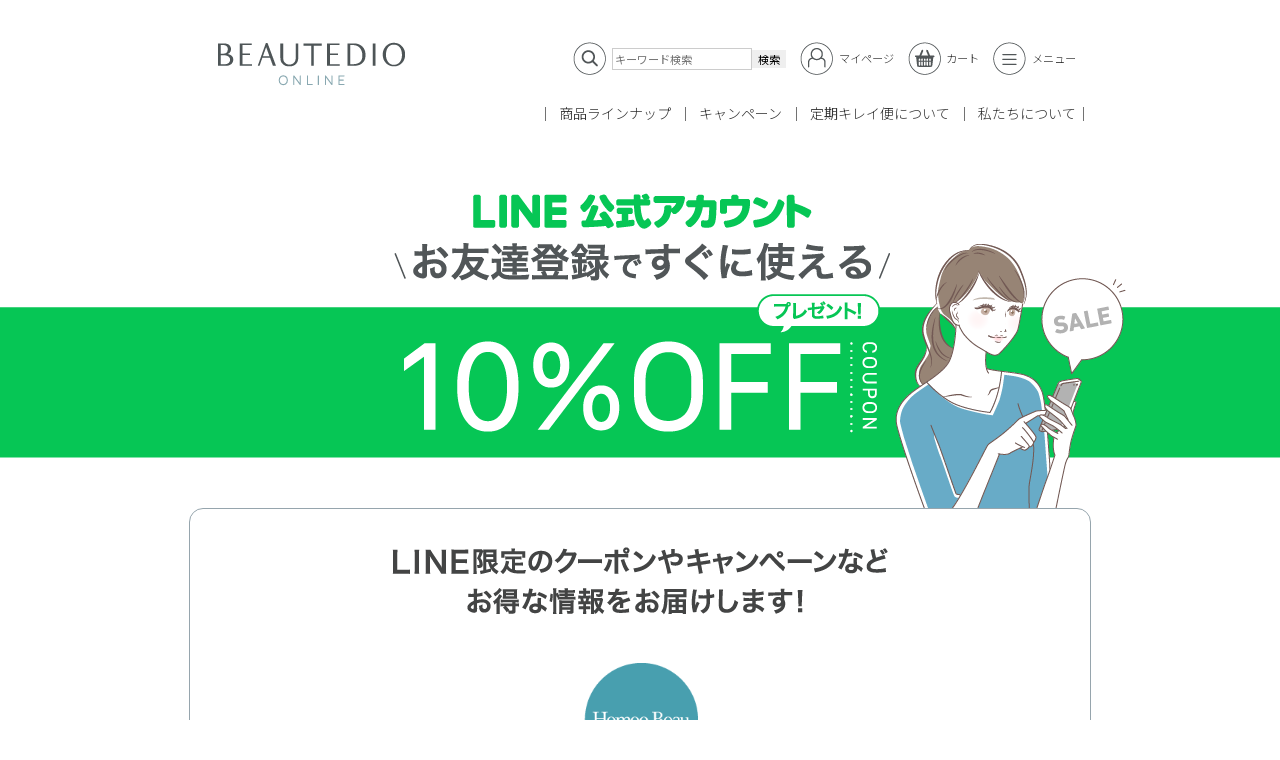

--- FILE ---
content_type: text/html; charset=UTF-8
request_url: https://beautedio.online/line.html
body_size: 8283
content:
<!--#script no escape#-->
<?xml version="1.0" encoding="UTF-8"?>
<!DOCTYPE html PUBLIC "-//W3C//DTD XHTML 1.0 Transitional//EN" "http://www.w3.org/TR/xhtml1/DTD/xhtml1-transitional.dtd">
<html xmlns="http://www.w3.org/1999/xhtml" lang="ja" xml:lang="ja">
<head prefix="og: https://ogp.me/ns# fb: https://ogp.me/ns/fb# article: https://ogp.me/ns/article#">
	<link rel="canonical" href="https://beautedio.online/line.html">
<meta http-equiv="Content-Type" content="text/html; charset=UTF-8" />
<title>LINE公式アカウント　お友達登録 フラーレン高配合の化粧品・スキンケアの通販｜BEAUTEDIO ONLINE BEAUTEDIO ONLINE</title>
<meta http-equiv="Content-Script-Type" content="text/javascript" />
<meta http-equiv="Content-Style-Type" content="text/css" />
	<meta name="author" content="株式会社サンライズジャパン" />
	<meta name="description" content="ホメオバウ・フィエナの公式オンラインショップ【BEAUTEDIO ONLINE】。フラーレン高配合のスキンケア商品を通販で購入できます。エステサロン品質のエイジングケアで肌悩みを解消。お買い求めは安心できる公式サイトから。" />
	<meta name="keywords" content="フラーレン,エイジングケア,スキンケア,抗酸化" />
<link rel="shortcut icon" href="/user_data/packages/raku2pc/img/common/favicon.ico?date=012020260036" />
<link rel="icon" type="image/vnd.microsoft.icon" href="/user_data/packages/raku2pc/img/common/favicon.ico?date=012020260036" />

<!-- OGP 共通 -->
<meta property="og:title" content="LINE公式アカウント　お友達登録 フラーレン高配合の化粧品・スキンケアの通販｜BEAUTEDIO ONLINE BEAUTEDIO ONLINE">
<meta property="og:type" content="article">
<meta property="og:url" content="https://beautedio.online/line.html">
	<meta property="og:site_name" content="BEAUTEDIO ONLINE">
	<meta property="og:description" content="ホメオバウ・フィエナの公式オンラインショップ【BEAUTEDIO ONLINE】。フラーレン高配合のスキンケア商品を通販で購入できます。エステサロン品質のエイジングケアで肌悩みを解消。お買い求めは安心できる公式サイトから。">

<!-- OGP Facebook -->

<!-- OGP Twitter --> 
<meta name="twitter:card" content="summary">

				
<link rel="stylesheet" href="/user_system/packages/raku2pc/css/reset.css?date=012020260036" type="text/css" media="all" />
<link rel="stylesheet" href="/user_system/packages/raku2pc/css/not_async.css?date=012020260036" type="text/css" media="all" />
	<link rel="stylesheet" href="/user_system/packages/raku2pc/css/common.css?date=012020260036" type="text/css" media="all" />
	<link rel="stylesheet" href="/user_system/packages/raku2pc/css/contents.css?date=012020260036" type="text/css" media="all" />
	<link rel="stylesheet" href="/user_system/packages/raku2pc/css/table.css?date=012020260036" type="text/css" media="all" />
	<link rel="stylesheet" href="/user_system/packages/raku2pc/css/bloc.css?date=012020260036" type="text/css" media="all" />
	<link rel="stylesheet" href="/user_system/packages/raku2pc/css/bloc_alpha.css?date=012020260036" type="text/css" media="all" />
	<link rel="stylesheet" href="/user_system/packages/raku2pc/css/font-awesome.min.css?date=012020260036" type="text/css" media="all" />
	<link rel="stylesheet" href="/user_system/packages/raku2pc/css/lib.css?date=012020260036" type="text/css" media="all" />
	<link rel="stylesheet" href="/user_system/packages/raku2pc/css/print.css?date=012020260036" type="text/css" media="all" />
	<link rel="stylesheet" href="/user_system/packages/raku2pc/css/review.css?date=012020260036" type="text/css" media="all" />
	<link rel="stylesheet" href="/js/jquery.colorbox/colorbox.css" type="text/css" media="all" />

				<link rel="stylesheet" href="/user_system/packages/raku2pc/css/raku2rep.css?date=012020260036" type="text/css" media="all" />
	
				<link rel="stylesheet" href="/user_system/packages/raku2pc/css/design.css?date=012020260036" type="text/css" media="all" />
		<link rel="stylesheet" href="/user_system/packages/raku2pc/css/design_contents.css?date=012020260036" type="text/css" media="all" />
					<link rel="stylesheet" href="/user_system/packages/raku2pc/css/main_color.css?date=012020260036" type="text/css" media="all" />
				
					<link rel="stylesheet" href="/user_system/packages/raku2pc/css/required_style.css?date=012020260036" type="text/css" media="all" />
							<link rel="stylesheet" href="/js/raku2/css/icon_style.css?date=012020260036" type="text/css" media="all" />
			<link rel="stylesheet" href="/user_system/packages/raku2pc/css/design_simplify.css?date=012020260036" type="text/css" media="all" />
			
		
		
		
			<link rel="stylesheet" href="/user_data/packages/raku2pc/css/import.css?date=012020260036" type="text/css" media="all" />
<link rel="alternate" type="application/rss+xml" title="RSS" href="https://beautedio.online/rss/" />
<script type="text/javascript">//<![CDATA[
/*var customer_regist = 1;*/
var customer_regist = 1;
/*var customer_auto_regist = 0;*/
var customer_auto_regist = 0;
//]]></script>
	<link rel="stylesheet" href="/js/raku2/featherlight.min.css" />
	<link rel="stylesheet" href="/js/raku2/featherlight.default.css" />
	<link rel="stylesheet" href="/js/raku2/themes/base/jquery-ui.css" type="text/css"/>
	<link rel="stylesheet" href="/js/raku2/custom/jquery-ui-1.8.20.custom.css" type="text/css" media="all" />
	<script type="text/javascript" src="/js/raku2/jquery-1.8.2.min.js"></script>
<script type="text/javascript" src="/js/raku2/featherlight.min.js"></script>
<script type="text/javascript" src="/js/eccube.js?012020260036"></script>
<script type="text/javascript" src="/js/eccube.legacy.js" ></script>
<script type="text/javascript" src="/js/jquery.colorbox/jquery.colorbox-min.js" ></script>
<script type="text/javascript" src="/user_system/packages/raku2pc/js/ofi.min.js" ></script>
<script type="text/javascript" id="design-change" src="/user_system/packages/raku2pc/js/design.js" data-design='{"cart_main_color":"#515658","cart_char_color":"#ffffff","base_back_color":"#ffffff","base_line_color":"#515658","base_char_color":"#111111","accent_color":"#454445","ms_back_color":"#a8aaab","ms_line_color":"#515658","ms_char_color":"#ffffff","body_font_family":"0","flow_back_color":"#454445","flow_char_color":"#111111","site_layout":"1"}' ></script>
<script type="text/javascript" src="/user_system/packages/raku2pc/js/bxslider_wide.js?date=012020260036"></script>

<!-- bxslider JS,CSS -->
<script type="text/javascript" src="/user_system/packages/raku2pc/js/bxslider.js?date=012020260036"></script>
<link rel="stylesheet" href="/user_system/packages/raku2pc/css/jquery.bxslider.css?date=012020260036" type="text/css" media="all" />
<script type="text/javascript" src="/user_system/packages/raku2pc/js/jquery.bxslider.min.js?date=012020260036" ></script>
<script type="text/javascript" src="/user_system/packages/raku2pc/js/jquery.easing.1.3.js?date=012020260036" ></script>

<!-- 共通JS -->
<script type="text/javascript" src="/user_system/packages/raku2pc/js/common.js?date=012020260036" ></script>







<script type="text/javascript" src="/js/raku2/ui/jquery-ui.min.js" ></script>
<script type="text/javascript" src="/js/raku2/ui/i18n/jquery.ui.datepicker-ja.js" ></script>

<!-- google Material Symbol -->
<link rel="stylesheet" href="https://fonts.googleapis.com/css2?family=Material+Symbols+Sharp:opsz,wght,FILL,GRAD@20..48,100..700,0..1,-50..200" />

<script type="text/javascript">//<![CDATA[
	
	$(function(){
		
	});
//]]></script>


<!-- HEAD内JSリンクなどのブロックテンプレート -->

<!-- ▼Analytics部 スタート -->
<!-- Google Tag Manager -->
<script>(function(w,d,s,l,i){w[l]=w[l]||[];w[l].push({'gtm.start':
new Date().getTime(),event:'gtm.js'});var f=d.getElementsByTagName(s)[0],
j=d.createElement(s),dl=l!='dataLayer'?'&l='+l:'';j.async=true;j.src=
'https://www.googletagmanager.com/gtm.js?id='+i+dl;f.parentNode.insertBefore(j,f);
})(window,document,'script','dataLayer','GTM-TX7KF7Z');</script>

<script>(function(w,d,s,l,i){w[l]=w[l]||[];w[l].push({'gtm.start':
new Date().getTime(),event:'gtm.js'});var f=d.getElementsByTagName(s)[0],
j=d.createElement(s),dl=l!='dataLayer'?'&l='+l:'';j.async=true;j.src=
'https://www.googletagmanager.com/gtm.js?id='+i+dl;f.parentNode.insertBefore(j,f);
})(window,document,'script','dataLayer','GTM-5K6G54RF');</script>
<!-- End Google Tag Manager -->

<!-- Facebook verification -->
<meta name="facebook-domain-verification" content="gsut50zzf2z471f9lxgl2ds41rim72" />
<!-- End Facebook verification -->

<!-- felma cv start -->
<script type="text/javascript" src="https://js.crossees.com/csslp.js" async></script>
<!-- felma cv end -->

<!-- Begin Mieruca Embed Code -->
<script type="text/javascript" id="mierucajs"> window.__fid = window.__fid || [];__fid.push([623066962]); (function() { function mieruca(){if(typeof window.__fjsld != "undefined") return; window.__fjsld = 1; var fjs = document.createElement('script'); fjs.type = 'text/javascript'; fjs.async = true; fjs.id = "fjssync"; var timestamp = new Date;fjs.src = ('https:' == document.location.protocol ? 'https' : 'http') + '://hm.mieru-ca.com/service/js/mieruca-hm.js?v='+ timestamp.getTime(); var x = document.getElementsByTagName('script')[0]; x.parentNode.insertBefore(fjs, x); }; setTimeout(mieruca, 500); document.readyState != "complete" ? (window.attachEvent ? window.attachEvent("onload", mieruca) : window.addEventListener("load", mieruca, false)) : mieruca(); })(); </script>
<!-- End Mieruca Embed Code --><script>
  (function(i,s,o,g,r,a,m){i['GoogleAnalyticsObject']=r;i[r]=i[r]||function(){
  (i[r].q=i[r].q||[]).push(arguments)},i[r].l=1*new Date();a=s.createElement(o),
  m=s.getElementsByTagName(o)[0];a.async=1;a.src=g;m.parentNode.insertBefore(a,m)
  })(window,document,'script','//www.google-analytics.com/analytics.js','ga');

    ga('create', 'UA-4860621-37', 'auto', {'allowLinker': true});
  ga('require', 'linker');
  ga('linker:autoLink', ['www.homeobeau.com','fiena.jp']);
  ga('require', 'ec');
  












  ga('send', 'pageview');
</script>



<!-- Global site tag (gtag.js) - Google Analytics -->
<script async src="https://www.googletagmanager.com/gtag/js?id=G-Q2Q5P35HFL"></script>
<script>
window.dataLayer = window.dataLayer || [];
function gtag(){dataLayer.push(arguments);}
gtag('js', new Date());

gtag('config', 'G-Q2Q5P35HFL');


















</script>
<!-- ▲Analytics部 エンド -->
<!-- Meta Pixel Code -->
<!-- End Meta Pixel Code -->
</head>

<!-- ▼BODY部 スタート -->
<body class="LC_Page_User page_frame_wide"><!-- ▼環境メッセージ --><!-- ▲環境メッセージ --><!-- ▼メンテ中メッセージ --><!-- ▲メンテ中メッセージ --><!-- ▼Body共通分析タグ --><!-- Google Tag Manager (noscript) -->
<noscript><iframe src="https://www.googletagmanager.com/ns.html?id=GTM-TX7KF7Z"
height="0" width="0" style="display:none;visibility:hidden"></iframe></noscript>

<noscript><iframe src="https://www.googletagmanager.com/ns.html?id=GTM-5K6G54RF"
height="0" width="0" style="display:none;visibility:hidden"></iframe></noscript>
<!-- End Google Tag Manager (noscript) -->

<!-- Accesstrade Tracking Tag -->
<script src="https://h.accesstrade.net/js/nct/lp.min.js"></script>
<!-- End Accesstrade Tracking Tag -->

<!-- wlazz AF Tracking TAG -->
<script>
(function acsKeep(){
var PK = "p";
var IMK = "im";
var LKEYS = {cid : ["cid", "CL_", "ACT_"], gclid : ["plid", "PL_", "APT_"]};
var DKEYS = ["gclid", "fbclid", "yclid", "ttclid", "ss", "msi"];
var PDIR = "./";
var durl = "https://wlazz.com/direct.php";
function saveCookies(data){ var p = data[PK]; var out = Object.keys(LKEYS).reduce(function(ret, k){ if(k in data && data[k]) ret[k] = data[k]; return ret; }, {}); if(!p || !Object.keys(out).length) return;
var purl = PDIR + "lptag.php?p=" + p; Object.keys(out).forEach(function(k){ purl += "&" + LKEYS[k][0] + "=" + out[k]; localStorage.setItem(LKEYS[k][1] + p, out[k]); });
var xhr = new XMLHttpRequest(); var args = "; expires=" + new Date(new Date().getTime() + 63072000000).toUTCString() + "; path=/; SameSite=None; Secure"; xhr.open("GET", purl); xhr.onloadend = function(){ if(xhr.status === 200 && xhr.response === "") return; Object.keys(out).forEach(function(k){ document.cookie = LKEYS[k][1] + p + "=" + decodeURIComponent(out[k]) + args; if(LKEYS[k][2]) document.cookie = LKEYS[k][2] + p + "=js" + args; }); }; xhr.send(); }
var data = location.search.substring(1).split("&").reduce(function(ret, s){ var kv = s.split("="); if(kv[1]) ret[kv[0]] = kv[1]; return ret; }, {}); if(!(IMK in data)){ saveCookies(data); return; }
durl += "?im=" + data[IMK] + "&navi=" + performance.navigation.type; DKEYS.forEach(function(k){ if(!(k in data)) return; durl += "&" + k + "=" + data[k]; });
var xhr = new XMLHttpRequest(); xhr.open("GET", durl); function merge(a, b){ return Object.keys(LKEYS).reduce(function(ret, k){ if(k in b && !(k in a)) ret[k] = b[k]; return ret; }, a); }
xhr.onloadend = function(){ if(xhr.status !== 200) return; try{ var xhr_data = JSON.parse(xhr.responseText); if(PK != "p"){ xhr_data[PK] = xhr_data["p"]; } saveCookies(merge(xhr_data, data)); }catch(_){ } }; xhr.send(); })();
</script>
<!-- End wlazz AF Tracking TAG -->
<!-- ▲Body共通分析タグ --><noscript><p>JavaScript を有効にしてご利用下さい.</p></noscript><div class="raku2_common_modal">
	<div class="raku2_common_modal_bg"></div>
	<div class="raku2_common_modal_container"></div>
</div><!--raku2_common_modal-->

<style>
.raku2_common_modal {
	display: none;
	height: 100%;
	position: fixed;
	top: 0;
	left: 0;
	width: 100%;
	z-index: 1000;
}

.raku2_common_modal_bg {
	background: rgba(0, 0, 0, 0.3);
	height: 100vh;
	position: absolute;
	width: 100%;
}
</style><script>
$(function() {
	$('.raku2_search_btn').on('click', function() {
		const search_keywaord = $(this).siblings('.raku2_search_keyword').val();
		eccube.setValueAndSubmit('raku2_search_form_fix', 'name', search_keywaord);
	});
});
</script>
<form id="raku2_search_form_fix" name="raku2_search_form_fix" method="get" action="/products/list.php">
	<input type="hidden" name="transactionid" value="60304f7384940e502d7bd2f62d878daa3873bfee">
	<input type="hidden" name="name" value="">
</form><div class="frame_outer"><a name="top" id="top"></a><div class="raku2_search_area raku2_common_modal_content">
	<form name="raku2_search_form" method="get" action="/products/list.php" class="raku2_search_form">
		<input type="hidden" name="transactionid" value="60304f7384940e502d7bd2f62d878daa3873bfee">
		<label for="raku2_search_area_box" class="raku2_search_area_box">
			<input type="text" name="name" id="raku2_search_area_box" class="raku2_search_box box300" value="" placeholder="&nbsp;">
			<span class="raku2_search_box_label">検索</span>
			<span class="raku2_search_box_border"></span>
		</label>
		<button type="submit" value="検索"><span class="material-symbols-sharp">search</span></button>
		<div class="raku2_cross"><span class="material-symbols-sharp">close</span></div>
	</form>
</div>

<script>
	$(function() {
		$('.raku2_search_glass').on('click',function(){
			$('.raku2_common_modal').fadeIn();
			$('.raku2_search_area').slideDown();
			$('.raku2_search_form').slideDown();
			$('.raku2_search_area_box #raku2_search_area_box').focus();
		});

		$('.raku2_common_modal_bg, .raku2_cross').on('click',function(){
			$('.raku2_common_modal_content, .raku2_search_form').slideUp();
			$('.raku2_common_modal').fadeOut();
		});
	});
</script><!--#script no escape#-->
<!--▼HEADER--><link href="/user_data/packages/raku2pc/css/uikit.min.css" rel="stylesheet" /><link href="/user_data/packages/raku2pc/css/style.css" rel="stylesheet" /><script type="text/javascript" src="/user_data/packages/raku2pc/js/uikit.min.js"></script><script type="text/javascript" src="/user_data/packages/raku2pc/js/uikit-icons.min.js"></script><!-- Google Font --><link rel="preconnect" href="https://fonts.googleapis.com"><link rel="preconnect" href="https://fonts.gstatic.com" crossorigin><link href="https://fonts.googleapis.com/css2?family=Noto+Sans+JP:wght@300;400;500;700&family=Noto+Serif+JP:wght@300;400;500;700&display=swap" rel="stylesheet"><script src="https://cdn.jsdelivr.net/gh/cferdinandi/smooth-scroll@15.0.0/dist/smooth-scroll.polyfills.min.js"></script><!--<script type="text/javascript">var scroll = new SmoothScroll('a[href*="#"]:not(a[href="#offcanvas-slide"])', {speed: 300});</script>--><script>$(function(){$(".acMenu dt").on("click", function() {$(this).next().slideToggle();$(this).toggleClass("active");});});</script><!--<link href="/user_data/packages/raku2pc/css/style.css" rel="stylesheet" />--><!-- ヘッダーフレーム START --><div id="header_sec"><div class="site_logo"><h1><a href="/"><img src="/upload/save_image/12031609_61a9c28c6f7.png" alt="LINE公式アカウント　お友達登録" /></a></h1></div><div class="site_navi"><div class="upper_navi"><ul><li><form name="search_form" id="search_form"  method="get" action="/products/list.php" target="_top"><input type="hidden" name="mode" value="search"><img class="nv_icon" src="/user_data/packages/raku2pc/img/beautedio/menu/menu_icon_search.png"><input type="text" name="name" id="name" value="" placeholder="キーワード検索" class="allow_submit"><input type="submit" value="検索" onClick="" id="btn_top_search" class="search_bot"></form></li><li><a href="https://beautedio.online/mypage/login.php#main_column"><img class="nv_icon" src="/user_data/packages/raku2pc/img/beautedio/menu/menu_icon_login.png">マイページ</a></li><li><a href="/cart/"><img class="nv_icon" src="/user_data/packages/raku2pc/img/beautedio/menu/menu_icon_cart.png">カート</a></li><li><a href="#offcanvas-slide" uk-toggle><img class="nv_icon" src="/user_data/packages/raku2pc/img/beautedio/menu/menu_icon_sub.png">メニュー</a></li></ul></div><div class="lower_navi"><ul><li><a href="/product_lineup.html">商品ラインナップ</a></li><li><a href="/campaign.html">キャンペーン</a></li><!--<li><a href="/products/list.php">商品を探す</a></li>--><li><a href="/teiki_kirei.html">定期キレイ便について</a></li><li><a href="/about_us.html">私たちについて</a></li></ul></div></div></div><div id="offcanvas-slide" uk-offcanvas><div class="uk-offcanvas-bar sub_navi_box"><div class="sbn_close_bot"><a href="#offcanvas-slide" uk-toggle aria-expanded="true"><img class="cls_icon" src="/user_data/packages/raku2pc/img/beautedio/menu/sbm_close_bot.png"></a></div><div class="sbn_menu"><h4><img src="/user_data/packages/raku2pc/img/beautedio/menu/sbm_tit_menu.png"></h4><ul><li><a href="/product_lineup.html"><img class="nv_icon" src="/user_data/packages/raku2pc/img/beautedio/menu/sbm_before_icon.png">商品ラインナップ</a></li><li><a href="/campaign.html"><img class="nv_icon" src="/user_data/packages/raku2pc/img/beautedio/menu/sbm_before_icon.png">キャンペーン</a></li><!--<li><a href="/products/list.php"><img class="nv_icon" src="/user_data/packages/raku2pc/img/beautedio/menu/sbm_before_icon.png">商品を探す</a></li>--><li><a href="/teiki_kirei.html"><img class="nv_icon" src="/user_data/packages/raku2pc/img/beautedio/menu/sbm_before_icon.png">定期キレイ便について</a></li><li><a href="/about_us.html"><img class="nv_icon" src="/user_data/packages/raku2pc/img/beautedio/menu/sbm_before_icon.png">私たちについて</a></li></ul></div><div class="sbn_menu"><h4><img src="/user_data/packages/raku2pc/img/beautedio/menu/sbm_tit_contents.png"></h4><ul><li><a href="/cont/topics/"><img class="nv_icon" src="/user_data/packages/raku2pc/img/beautedio/menu/sbm_before_icon.png">ニュース</a></li><li><a href="/cont/blog/"><img class="nv_icon" src="/user_data/packages/raku2pc/img/beautedio/menu/sbm_before_icon.png">ブログ</a></li><li><a href="/cont/media/"><img class="nv_icon" src="/user_data/packages/raku2pc/img/beautedio/menu/sbm_before_icon.png">メディア掲載</a></li><li><a href="/review/"><img class="nv_icon" src="/user_data/packages/raku2pc/img/beautedio/menu/sbm_before_icon.png">クチコミ</a></li></ul></div><div class="sbn_menu"><h4><img src="/user_data/packages/raku2pc/img/beautedio/menu/sbm_tit_guide.png"></h4><ul><li><a href="/guide.html"><img class="nv_icon" src="/user_data/packages/raku2pc/img/beautedio/menu/sbm_before_icon.png">お買い物ガイド</a></li><li><a href="/contact/"><img class="nv_icon" src="/user_data/packages/raku2pc/img/beautedio/menu/sbm_before_icon.png">お問い合わせ</a></li></ul></div><div class="sbn_menu"><h4><img src="/user_data/packages/raku2pc/img/beautedio/menu/sbm_tit_brand.png"></h4><ul class="brd_bnr"><li><a href="https://www.homeobeau.com" target="_blank"><img src="/user_data/packages/raku2pc/img/beautedio/logo/logo_homeobeau.png"></a></li><li><a href="https://fiena.jp" target="_blank"><img src="/user_data/packages/raku2pc/img/beautedio/logo/logo_fiena.png"></a></li></ul></div></div></div><!-- ヘッダーフレーム END --><!--▲HEADER-->
<div id="container" class="clearfix"><div id="main_column" class="colnum1"><!-- ▼メイン --><!--▼HEADER--><div class="layout_small"></div><!--▲HEADER-->
<div class="layout_uppertext"></div><!--#script no escape#-->
<!-- Line Start -->

<div id="line_sec" class="std_width">
    <h1><img src="/user_data/packages/raku2pc/img/beautedio/line/line_top_main_pc.png"></h1>
    <div class="content_box min_width">
        <h2><img src="/user_data/packages/raku2pc/img/beautedio/line/line_text_01.png" alt="LINE限定のクーポンやキャンペーンなど 遅くな情報をお届けします！"></h2>
        <img src="/user_data/packages/raku2pc/img/beautedio/line/hb_br_icon.png" alt="ホメオバウ" class="hb_icon">
        <div class="bot_box">
            <a href="https://lin.ee/MO1avHX" target="_blank"><img src="/user_data/packages/raku2pc/img/beautedio/line/bot_line_reg.png" alt="LINEでお友だち登録する"></a>
        </div>
        <hr class="dot">
        <h3><img src="/user_data/packages/raku2pc/img/beautedio/line/line_text_02.png" alt="「フォロー」お願いします！　お得な情報がいっぱい！　LINE意外のSNSでもお客様にお得な情報を随時発信しております。"></h3>
        <div class="sns_box">
            <div class="sns_icon"><a href="https://www.facebook.com/BeautedioOnline/" target="_blank"><img src="/user_data/packages/raku2pc/img/beautedio/line/icon_fb_col.png" alt="FACEBOOK"></a></div>
            <div class="sns_icon"><a href="https://www.instagram.com/homeobeau/" target="_blank"><img src="/user_data/packages/raku2pc/img/beautedio/line/icon_insta_col.png" alt="Instagram"></a></div>
            <div class="sns_icon"><a href="https://twitter.com/homeobeau" target="_blank"><img src="/user_data/packages/raku2pc/img/beautedio/line/icon_tw_col.png" alt="twitter"></a></div>
        </div>
        <img src="/user_data/packages/raku2pc/img/beautedio/line/follow_us_ph.png" alt="Follow me" class="flm_ph">
        <hr class="dot">
        <img src="/user_data/packages/raku2pc/img/beautedio/line/icon_mail.png" alt="Mail" class="ml_icon">
        <h3><img src="/user_data/packages/raku2pc/img/beautedio/line/line_text_03.png" alt="LINEお利用しないお客様は「メルマガ」がおすすめ！ 下記のお問い合せフォームより「メルマガ配信希望」と入力の上、送信してください。"></h3>
        <div class="bot_box">
            <a href="https://beautedio.online/contact/"><img src="/user_data/packages/raku2pc/img/beautedio/line/bot_contact.png" alt="お問い合せ"></a>
        </div>
    </div>
</div>

<!-- Line End --><div class="layout_lowertext"></div><!-- ▲メイン --></div></div><!--#script no escape#-->
<!--▼FOOTER--><!-- フッターフレーム START --><script>$(document).ready(function(){$(window).scroll(function() {if($(this).scrollTop() > 100) {$(".back-to-top").fadeIn();} else {$(".back-to-top").fadeOut();}});$(".back-to-top").click(function() {$("body,html").animate({scrollTop:0},800);});if($('#review_list').length > 0) {$("#pdc_features_sec").before($("#pdc_func_sec").clone().attr("id", "pdc_func_sec_2"));$("#pdc_func_sec_2 .first_func").remove();$("#pdc_func_sec_2 .second_func .uk-accordion li").each(function(index){if($(this).find('.review_box').length == 0) {$(this).remove();}});$("#pdc_func_sec_2 .second_func .uk-accordion li").addClass("uk-open");$("#pdc_func_sec_2 .second_func #review_list").attr("id", "review_list_2");try {if(productId > 0) {}}catch(e) {productId =$("#pdc_buy_sec .pdc_buy_box:nth-child(1) .pdc_buy_bot").attr("href").split("/")[2];}if (productId > 0) {$.ajax({url: 'https://beautedio.online/review/'+productId+'/',type: 'GET',dataType: 'html',cache: false,}).done(function(data) {$("#review_list_2").html($('#reviews_area', $(data)).html());}).fail(function(data) {})}}});</script><a href="#top" class="back-to-top">TOP</a><div id="footer_wrap"><div class="footer_info_box"><div class="tel_info"><h3>電話でのご注文</h3><ul><li><img src="/user_data/packages/raku2pc/img/beautedio/footer/free_dial_icon_set.png" alt="フリーダイアル0120-311-298"><br><span class="call_info">平日10:00～17:00 土日祝日除く</span></li><li><a href="/faq.html"><img src="/user_data/packages/raku2pc/img/beautedio/footer/qa_contact_bot.png" alt="よくあるご質問・お問い合わせ"></a></li></ul></div><div class="shop_guide"><h3>お買物ガイド</h3><ul><li><a href="/guide.html#order"><img src="/user_data/packages/raku2pc/img/beautedio/footer/guide_bot_how_to_oder.png" alt="ご注文方法"></a></li><li><a href="/guide.html#payment"><img src="/user_data/packages/raku2pc/img/beautedio/footer/guide_bot_payment.png" alt="お支払い方法"></a></li><li><a href="/guide.html#delivery"><img src="/user_data/packages/raku2pc/img/beautedio/footer/guide_bot_delivery.png" alt="お届けについて"></a></li><li><a href="/guide.html#shipping"><img src="/user_data/packages/raku2pc/img/beautedio/footer/guide_bot_shipping.png" alt="送料・消費税について"></a></li><li><a href="/guide.html#point"><img src="/user_data/packages/raku2pc/img/beautedio/footer/guide_bot_point.png" alt="お買い物ポイントについて"></a></li><li><a href="/guide.html#returns"><img src="/user_data/packages/raku2pc/img/beautedio/footer/guide_bot_returns.png" alt="返品交換について"></a></li></ul></div></div><div id="site_footer"><div class="sns_link"><ul><li><a href="https://www.facebook.com/BeautedioOnline/" target="_blank"><img src="/user_data/packages/raku2pc/img/beautedio/footer/sns_icon_fb.png" alt="Facebook"></a></li><li><a href="https://www.instagram.com/homeobeau/" target="_blank"><img src="/user_data/packages/raku2pc/img/beautedio/footer/sns_icon_insta.png" alt="Instagram"></a></li><li><a href="https://twitter.com/homeobeau" target="_blank"><img src="/user_data/packages/raku2pc/img/beautedio/footer/sns_icon_twitter.png" alt="twitter"></a></li><li><a href="https://lin.ee/MO1avHX" target="_blank"><img src="/user_data/packages/raku2pc/img/beautedio/footer/sns_icon_line.png" alt="LINE"></a></li></ul></div><div class="footer_navi"><ul><li><a href="/user_data/guide.php">ご利用規約</a></li><li><a href="https://beautedio.online/guide/privacy.php">個人情報の取り扱いについて</a></li><li><a href="https://beautedio.online/order/index.php">特定商取引法に関する表示</a></li><li><a href="https://beautedio.online/contact/" target="_top">お問い合わせ</a></li></ul></div><div class="copyright">Copyright © <script type="text/javascript">myDate = new Date();myYear = myDate.getFullYear();document.write(myYear);</script> Sunrise Japan Co.,Ltd. All rights reserved.</div></div></div><!-- フッターフレーム END --><!--▲FOOTER-->
</div><!-- ▼Body共通分析タグ --><!-- Start of HubSpot Embed Code -->
<script type="text/javascript" id="hs-script-loader" async defer src="//js.hs-scripts.com/8838317.js"></script>
<!-- End of HubSpot Embed Code --><!-- ▲Body共通分析タグ --></body><!-- ▲BODY部 エンド -->

<!-- ▼slick部 -->
<!-- ▲slick部 -->


<!-- ロード非同期オン時はレンダリング後にcssを読み込む -->

<div id="common_dialog" class="common_dialog" style="display:none;">
	<p id="common_dialog_message">｛確認メッセージ｝</p>
</div>







<script type="text/javascript">
  (function() {
	var src = (location.protocol == 'https:' ? 'https://beautedio.online/' : 'https://beautedio.online/')
			+ 'plugin/Raku2/plg_raku2_access.php'
			+ '?u=' + encodeURIComponent(location.href)
			+ '&r=' + encodeURIComponent(document.referrer)
			+ '&ttl=' + encodeURIComponent(document.title)
			+ '&dmy=01202026003647'
			+ '&o=';
	document.write('<script src="' + src + '" type="text/javascript"><\/script>');
  })();
</script>

</html>

--- FILE ---
content_type: text/css
request_url: https://beautedio.online/user_system/packages/raku2pc/css/common.css?date=012020260036
body_size: 5098
content:
@charset "utf-8";

/************************************************
 共通設定
************************************************ */
body {
    color: #333;
    font-family: -apple-system, BlinkMacSystemFont, "Helvetica Neue", "Yu Gothic Medium", YuGothicMedium, Verdana, Meiryo, "M+ 1p", sans-serif;
    font-size: 87.5%;
    line-height: 1.6;
    letter-spacing: 0;
}
a:hover,
a:active,
.btn input:hover,
.btn_type_def input:hover,
.btn_02 input:hover {
	filter: alpha(opacity=70); /* ie8以下用の透明度を設定 */
	-moz-opacity: 0.7; /* Firefox用の透明度を設定 */
	opacity: 0.7; /* 透明度を設定 */
}
input[type="submit"] {
    cursor: pointer;
}
.btn input {
    width: 100%;
    padding: 8px;
    background: #7AC943 none repeat scroll 0% 0%;
    color: #FFF;
    display: block;
    border-radius: 5px;
    text-decoration: none !important;
    text-align: center;
    border: none;
    cursor: pointer;
}
.btn input:hover {
    filter: alpha(opacity=70); /* ie8以下用の透明度を設定 */
    -moz-opacity: 0.7; /* Firefox用の透明度を設定 */
    opacity: 0.7; /* 透明度を設定 */
}
.btn input[id^='estimate2apply'],.btn input#estimate2reapply {
    margin-bottom: 5px;
}
#fixed_link {
    position: fixed;
    bottom: 20px;
    right: 20px;
    font-size: 77%;
    z-index: 10000;
}
ul#fixed_link li a {
    padding: 10px;
    background: #39C none repeat scroll 0% 0%;
    color: #FFF;
    display: block;
    border-radius: 5px;
    margin-top: 10px;
    text-decoration: none !important;
    font-size: 133%;
    text-align: center;
    cursor: pointer;
}
ul#fixed_link li a#btn_cart {
    background: #FF931E none repeat scroll 0% 0%;
}
.btn_area.btn_type_def li a,
div[id^="raku2_close"] {
    padding: 10px;
    background: #333333 none repeat scroll 0% 0%;
    color: #FFF;
    display: block;
    border-radius: 5px;
    margin: 10px;
    text-decoration: none !important;
    font-size: 133%;
    text-align: center;
    width: 200px;
    float: left;
    cursor: pointer;
}
.btn_area.btn_type_def input,
.btn_area.btn_type_def a.btn {
    padding: 10px 20px;
    background: #7AC943 none repeat scroll 0% 0%;
    color: #FFF;
    display: block;
    border-radius: 5px;
    margin: 10px;
    text-decoration: none !important;
    font-size: 133%;
    text-align: center;
    border: none;
    min-width: 220px;
    float: left;
    cursor: pointer;
}

.select_mc {
    padding: 10px 20px;
    background: #7AC943 none repeat scroll 0% 0%;
    color: #FFF;
    border-radius: 5px;
    margin: 10px;
    text-decoration: none !important;
    text-align: center;
    border: none;
    min-width: 220px;
    cursor: pointer;
}

/* 楽天ID決済 */
.btn_area.btn_rakuten_id {
    width: 500px;
    margin: 0 auto;
}
.btn_area.btn_rakuten_id li a {
    padding: 10px;
    background: #333333 none repeat scroll 0% 0%;
    color: #FFF;
    display: block;
    border-radius: 5px;
    margin: 10px;
    text-decoration: none !important;
    font-size: 100%;
    text-align: center;
    width: 200px;
    float: left;
    cursor: pointer;
}
.btn_area.btn_rakuten_id li span.raku_next,
.btn_area.btn_type_def li span.raku_next {
    margin-top: 10px;
    display: inline-block;
}
.btn_area.btn_rakuten_id input {
    padding: 10px;
    color: #FFF;
    display: block;
    border-radius: 5px;
    margin: 5px;
    text-decoration: none !important;
    font-size: 100%;
    text-align: center;
    border: none;
    width: 220px;
    float: left;
    cursor: pointer;
}

/* 写真 */
.photo img,
.sub_photo img {
    border: 1px solid #ccc;
}
div.listphoto img {
    margin-bottom: 5px;
}


/* エラーメッセージ */
.err_ms {
	border: 3px solid #f00;
	background: #fee;
	text-align: center;
	color: #f00;
	padding: 14px;
	font-weight: bold;
	margin: 20px auto;
}
.err_ms > div {
    margin-bottom: 5px;
}
.err_ms > div:last-child {
    margin-bottom: 0;
}

.emp{
    color: red;
    font-weight: bold;
}
#disp_box .normal {
    font-weight: normal;
    padding-top: 15px;
    border-top: 1px dotted #ff0008;
}


/* ==============================================
 フレーム
=============================================== */
/* 全体を包括 */
.frame_outer {
    margin: 0 auto;
    width: 100%;
    text-align: center;
}

/* コンテンツ */
#container {
    margin: 20px auto 0;
    padding: 0 0 30px;
    width: 980px;
    text-align: left;
}


/* ==============================================
 カラム指定
=============================================== */

/* メイン部
----------------------------------------------- */
#main_column {
    /*padding: 0 40px 40px;*/
}

/* 1カラム時 */
#main_column.colnum1 {
    margin: 0 auto;
    width: 100%;
}
#main_column.colnum1 #mypagecolumn {
    width: 80%; /* ※MYページのみ80%*/
    margin: 0 auto;
}

/* 2カラム時 (共通) */
#main_column.colnum2 {
    width: 750px;
}

/* 2カラム時 (メイン部が左) */
#main_column.colnum2.left {
    float: left;
}

/* 2カラム時 (メイン部が右) */
#main_column.colnum2.right {
    float: right;
}

/* 3カラム時 */
#main_column.colnum3 {
	float: left;
	width: 540px;
	background-color: transparent;
	padding: 0 24px;
}

/* サイドカラム
----------------------------------------------- */
.side_column {
    padding: 0;
}
#leftcolumn {
    float: left;
    width: 200px;
}
#rightcolumn {
    float: right;
    width: 200px;
}

/* 他
----------------------------------------------- */
/* ヘッダーとフッターの上下 */
#topcolumn,
#bottomcolumn,
#footerbottomcolumn {
    margin: 0px;
    background: #fff;
    text-align: left;
    clear: both;
}

/* 下層コンテンツ */
#undercolumn {
    width: 100%;
    margin: 0 0 30px 0;
}

/* ヘッダー検索バー
----------------------------------------------- */
.base_design #top_item_search {
	width: 980px;
	margin:  0 auto 10px;
	text-align: right;
}
.base_design #top_item_search ul {
	margin:  10px auto;
}
.base_design #top_item_search ul li {
	display: inline-block;
	border-left: 1px solid #a9a9a9;
	padding:0 10px;
}
.base_design #top_item_search ul li:last-child { 
	margin-right: 0;
	border-left: none;
	padding: 0;
}
.base_design #top_item_search ul li a,
.base_design #top_item_search ul li a:link,
.base_design #top_item_search ul li a:hover,
.base_design #top_item_search ul li a:visited {
	font-size: 12px;
	text-decoration: none;
}
.base_design #top_item_search #search_form {
    padding-left: 10px;
}
.base_design #top_item_search #search_form i {
    font-size: 18px;
    margin-right: 8px;
}
.base_design #top_item_search #search_form i {
    font-size: 18px;
    margin-right: 8px;
}
.base_design #top_item_search #search_form input[type="text"] {
	width: 200px;
	height: 20px;
	margin-right: 10px;
}
.base_design #top_item_search #search_form input[type="submit"] {
	width: 50px;
	font-size: 12px;
	font-weight: 200;
	color: #565656;
	background: #ffffff;
	padding: 4px;
	border-radius: 8px;
	text-align: center;
	box-shadow: none;
	border-style: 1px solid #a9a9a9;
}

/* ==============================================
 ユーティリティ
=============================================== */
/* フロート回り込み解除
----------------------------------------------- */
.clearfix:after {
    display: block;
    clear: both;
    height: 0px;
    visibility: hidden;
    content: ".";
}
.clearfix {
    display: block; /* for IE8 */
}
.clear {
    clear: both;
}

/* リンク指定
----------------------------------------------- */
a:link,
a:visited {
    color: #39c;
    text-decoration: none;
}
a:link:hover,
a[href]:hover {
    color: #aaaaaa;
    text-decoration: underline;
}


/* フォント
----------------------------------------------- */
h1,
h2,
h3,
h4,
h5 {
    font-size: 113%;
}
p {
    font-size: 100%;
}
.sale_price,
.kaiin_price .price {
    /*color: #f00;
    font-weight: bold;*/
}
.sale_price .normal {
    font-weight: normal;
    font-size: 90%;
}
.normal_price {
    font-size: 90%;
}
.point {
    /* color: #f00;
    font-weight: bold; */
}
.user_name {
    font-weight: bold;
}
.recommend_level {
    color: #ecbd00;
}

.attention {
    color: #f00;
}
.attentionSt {
    color: #f00;
    font-weight: bold;
}
.st {
    font-weight: bold;
}
.mini {
    font-size: 90%;
}


/* 行揃え
----------------------------------------------- */
.alignC {
    text-align: center;
}
.alignR {
    text-align: right;
}
.alignL {
    text-align: left;
}
.pricetd em {
    font-weight: bold;
}


/* フォーム
----------------------------------------------- */
select {
    border: solid 1px #ccc;
}
input[type='text'],
input[type='password'] {
    border: solid 1px #ccc;
    padding: 2px;
}

.box40 {
    width: 40px;
}
.box60 {
    width: 60px;
}
.box90 {
    width: 90px;
}
.box100 {
    width: 100px;
}
.box120 {
    width: 120px;
}
.box140 {
    width: 140px;
}
.box145 {
    width: 145px;
}
.box150 {
    width: 150px;
}
.box240 {
    width: 240px;
}
.box300 {
    width: 300px;
}
.box320 {
    width: 320px;
}
.box350 {
    width: 350px;
}
.box380 {
    width: 380px;
}
.box400 {
    width: 400px;
}
.box450 {
    width: 450px;
}
.box500 {
    width: 500px;
}
.box550 {
    width: 550px;
}
.box600 {
    width: 600px;
}

/* フォームが縦に重なり合う場合に併用する余白 */
.top { /* FIXME 簡素な単語は、単独で、込み入った指定に使用しない */
    margin-bottom: 5px;
}


/* タイトル
----------------------------------------------- */
#main_column h2 {
    padding: 10px;
    margin-bottom: 30px;
    border-bottom: 1px solid #CCC;
    font-size: 130%;
}

h2.title {
    margin-bottom: 30px;
    padding: 8px;
    border-bottom: solid 1px #cccccc;
    color: #333333;
    font-size: 170%;
    text-align:center;
}

#main_column .sub_area h3,
#undercolumn_login .login_area h3,
#undercolumn_shopping h3,
#undercolumn_cart h3 {
    margin: 0 0 10px 0;
    padding: 5px 0 10px;
    color: #f60;
    font-size: 120%;
}
#mypagecolumn h3 {
	font-weight: normal;
	background: #fff;
	color: #333;
	text-align: left;
	font-size: 18px;
	margin: 0;
	padding: 0;
}
div#undercolumn_login .login_area h4 {
}


/* ==============================================
 ヘッダー
=============================================== */
/* レイアウト
----------------------------------------------- */
#header_wrap {
    min-height: 82px;
}
#header {
    margin: auto;
    width: 980px;
}
#header_utility {
    float: right;
    width: 360px;
}
/* 改装中の上部メッセージ */
#close_message {
    display: block;
    letter-spacing: 2px;
    color: #ffffff;
    background: #009ee7;
    text-align: center;
}
#errorHeader {
    background: #0083bf;
    color: #fff;
    text-align: center;
}

/* デモ環境メッセージ */
.env_message {
    position: fixed;
    display: block;
    width: 100%;
    height: 33px;
    padding: 20px 0;
    top: 0;
    font-size: 18px;
    font-weight: normal;
    letter-spacing: 2px;
    color: #ffffff;
    background: #0083bf;
    z-index: 10000;
    text-align: center;
    line-height: 20px;
}

.env_message_blank {
    height: 73px;
}

.env_message p {
    display: inline;
    margin: 0 5px;
}

p.env_version_message {
    font-size: 11px;
    letter-spacing: 0;
    position: absolute;
    top: 5px;
    right: 5px;
}

#header_login_area p.btn input {
    width: 45%;
    float: left;
    padding: 5px;
    margin-top: 5px;
    background: #333333 none repeat scroll 0% 0%;
    color: #FFF;
    display: block;
    border-radius: 5px;
    text-decoration: none !important;
    text-align: center;
    border: none;
}
#header_login_area div.btn a {
    width: 45%;
    margin-top: 5px;
    padding: 5px;
    background: #7AC943 none repeat scroll 0% 0%;
    color: #FFF;
    display: block;
    border-radius: 5px;
    text-decoration: none !important;
    text-align: center;
    border: none;
    display: block;
    float: right;
}


/* ロゴ
----------------------------------------------- */
#logo_area {
    float: left;
    width: 300px;
    text-align: left;
}
#site_description {
    text-align: left;
    font-size: 91%;
    margin-bottom: 7px;
}
#header .tel {
    float: left;
}
#logo_area_lp { /* LP → 購入フローの場合 */
	margin-bottom: 15px;
}

#logo_area_lp img {
	max-height: 42px;
}

/* ヘッダーナビ
----------------------------------------------- */
div#header_navi {
    float: right;
    width: 409px;
    height: 38px;
}
div#header_navi ul li {
    display: block;
    float: left;
}
div#header_navi ul li.mypage,
div#header_navi ul li.entry {
    margin-top: 6px;
}


/* グローバルナビ
----------------------------------------------- */
#gloval_navi {
    background-color:#333333;
    margin-top: 10px;
}
#gloval_navi ul {
    width: 980px;
    margin: 0px auto;
    height: 40px;
    display: flex;
    justify-content: center;
}
#gloval_navi ul li a,
#gloval_navi ul li div{
    color:#ffffff;
    display: block;
    height: 30px;
    padding: 10px 41px 0;
}
#gloval_navi ul li a:link,
#gloval_navi ul li a:visited,
#gloval_navi ul li div:link,
#gloval_navi ul li div:visited {
    color: #ffffff;
    text-decoration: none;
}
#gloval_navi ul li a:link:hover,
#gloval_navi ul li a[href]:hover,
#gloval_navi ul li div:link:hover,
#gloval_navi ul li div[href]:hover {
    color: #39c;
    text-decoration: underline;
}


/* ==============================================
 レフト
=============================================== */
#side-bnrarea img {
    margin-bottom: 10px;
}


/* ==============================================
 メイン
=============================================== */
#top-banner_area {
    text-align: center;
}
#top-banner_area img {
    border: none;
    margin-bottom: 20px;
    text-align: center;
}
#common-bnrarea,
#newitem_area,
#top-banner_area,
#ranking_area {
    margin-bottom: 30px;
}
#newitem_area ul li {
    float: left;
    padding: 8px;
    width: 155px;
}
#newitem_area ul li p,
#ranking_area ul li p {
    font-size: 80%;
    text-align: center;
}
#ranking_area ul li {
    float: left;
    padding-left: 11px;
    width: 128px;
}
#ranking_area ul li:first-child{
    float: left;
    padding-left: 0px;
}
#main_column .idx_cn h2, #main_column #fav_bland_items h2, #main_column #fav_choice_items h2 {
    padding: 0px 0px 5px 0px;
    color: #333;
    font-size: 150%;
    font-weight: normal;
    text-align: left;
    letter-spacing: 1px;
    margin-bottom: 15px;
    border-bottom: none;
}

.idx_cn {
    width: 680px;
    margin-bottom: 50px;
}
#fav_bland_items {
    width: 680px;
    margin: 0 0 40px;
}
#fav_choice_items {
	width: 680px;
	margin: 0 0 40px;
}
#fav_choice_items ul {
	width: 680px;
	margin: 0;
	padding: 0;
}
#fav_choice_items ul li {
	width: 210px;
	margin: 0 20px 0 0;
	padding: 0;
	display: inline-block;
	list-style: none;
}
#fav_choice_items ul li:last-child {
	margin-right: 0;
}
#fav_choice_items ul li img {
	width: 210px;
}
#fav_choice_items ul li a {
	font-size: 80%;
}

/* ==============================================
 フッター
=============================================== */
#footer_wrap {
    margin: 0 auto;
    width: 980px;
    height: 80px;
    background: #fff;
}
#footer {
    margin: auto;
    margin-top: 10px;
    width: 980px;
}
#footer h2{
    padding: 10px;
    background: #333333 none repeat scroll 0% 0%;
    color: #FFF;
    text-align: center;
}
#footer  .footer_contents {
    width: 280px;
    float: left;
}
#footer_inner{
    padding: 10px;
    border-bottom: 1px solid #cccccc;
}
#footer  .footer_contents h3 {
    text-align: left;
    border-bottom: 1px solid #aaaaaa;
    margin-bottom:20px;
    padding: 10px;
}
#footer  .footer_contents p {
    width: 260px;
    text-align: left;
   margin:0 auto;
}
#footer  .footer_contents .link_text {
    text-align: right;
    margin-bottom:20px;
}
#pagetop {
    position: fixed;
    bottom: 20px;
    right: 20px;
    font-size: 77%;
}
#pagetop a {
    padding: 10px;
    background: #39C none repeat scroll 0% 0%;
    color: #FFF;
    display: block;
    border-radius: 5px;
    margin-top: 10px;
    text-decoration: none;
    font-size: 133%;
    text-align: center;
}
#copyright {
    width: 950px;
    text-align: center;
    font-size: 86%;
}
#footer ul {
    text-align: center;
    display: inline-block;
    margin: 30px auto 18px;
}
#footer ul li {
    float: left;
    font-size: 107%;
    letter-spacing: 0px;
    padding: 0px 30px;
    border-right: 1px solid #39C;
}
#footer ul li:first-child{
    border-left: 1px solid #39C;
}

/* フッター newデザイン 
----------------------------------------------- */
.base_design #footer {
	width: 1000px;
	border-top: #231815 solid 1px;	
	overflow: hidden;
    margin: 0 auto 90px;
	padding: 50px 0 0;
    line-height: 1.5em;
}
.base_design #footer h2 {
	color: #221714;
	background: none;
	font-size: 18px;
	line-height: 1.6;
	margin: 0 auto 30px;
	text-align: center;
}
.base_design #footer h2 span {
	font-size: 17px;
}
.base_design #footer .guide {
	width: 300px;
	display: inline-block;
	vertical-align: top;
	margin: 0 30px 0 0;
	padding: 0;
}
.base_design #footer .guide:last-child {
	margin: 0;
}
.base_design #footer .guide h3 {
	font-size:  14px;
	text-align: left;	
	background: #fff;
	color: #000;
	border-bottom: #000 solid 0.5px;
	margin: 0 0 5px;
}
.base_design #footer .guide div {
	font-size: 11px;
	line-height: 1.5;
	text-align: left;
	margin: 0 0 30px;
}
.base_design #footer .guide .tel {
	margin-top: 10px;	
}
.base_design #footer .guide .tel span {
	font-size: 30px;
	font-weight: 600;
}
.base_design #footer .guide .mail span {
	font-size: 30px;
	font-weight: 600;
	margin-top: 10px;
}
.base_design #footer .guide .mail span {
	font-size: 15px;
	font-weight: 600;	
}
.base_design #copyright {
	width: 100%;
	font-size: 9px;
	line-height: 1.5;
    margin: 0 auto;
	text-align: center;
	color: #565656;
	background-color: #e8e8e8;
	padding-bottom: 30px;
}
.base_design #copyright img {
	width: 130px;
	display: block;
	margin: auto;
	padding:  0 0 20px;
}

.base_design #footer_company {
	width: 100%;
	/*border-top: #231815 solid 1px;*/
	text-align: center;	
	padding-top:  30px;
	margin: /*60px auto 20px*/ 0 auto; 
	background-color: #e8e8e8;
}
.base_design #footer_company .company_info {
	width: 300px;
	display: inline-block;	
	vertical-align: top;
	margin-right: 70px;
	text-align: left;	
}
.base_design #footer_company .company_link_group {
	width: 400px;
	display: inline-block;	
	vertical-align: top;
	text-align: left;
}
.base_design #footer_company .company_info .company_name {
	font-size: 16px;
	margin: 0 0 10px;
}
.base_design #footer_company .company_info .company_address {
	font-size: 11px;
}
.base_design #footer_company .company_link_group ul {
	width: 150px;
	display: inline-block;
	vertical-align: top;
	list-style: none;
	margin-right: 20px;
}
.base_design #footer_company .company_link_group ul:last-child {
	margin-right: 20px;
}
.base_design #footer_company .company_link_group ul li a {
	font-size:  10px;
}


/* ==============================================
 パーツ
=============================================== */
/* ボタン
----------------------------------------------- */
.btn_area {
    margin-top: 10px;
    text-align: center;
}
.btn_area ul {
    overflow: hidden;
	display : -webkit-inline-box;
	display : -ms-inline-flexbox;
	display : -webkit-inline-flex;
	display : inline-flex;
}
/* 押下不可ボタン用 */
a.disable {
    opacity: 0.5;
    cursor: default;
    text-decoration: none !important;
}


/* 完了メッセージ
----------------------------------------------- */
#complete_area {
    margin: 20px 0;
}
#complete_area p {
    margin-bottom: 10px;
}
#complete_area .message,
#undercolumn_entry .message {
    margin-bottom: 20px;
    line-height: 150%;
    font-weight: bold;
    font-size: 120%;
}
#undercolumn_confirm .message {
    margin-bottom: 20px;
    line-height: 150%;
    font-weight: bold;
    font-size: 120%;
    text-align: center;
}
.shop_information {
    margin-top: 40px;
    padding: 20px 0 0 0;
    border-top: solid 1px #ccc;
}
.shop_information .name {
    margin-bottom: 10px;
    font-weight: bold;
    font-size: 140%;
}

/* バナー管理
----------------------------------------------- */
img.widget_banner_image {
    width: 100%;
}

/* Tipsy
----------------------------------------------- */
.tipsy {
    padding: 5px;
    font-size: 10px;
    position: absolute;
    z-index: 100000;
}
.tipsy-inner {
    padding: 5px 8px 4px 8px;
    background-color: black;
    color: white;
    max-width: 200px;
    text-align: center;
}
.tipsy-inner {
    border-radius: 3px;
    -moz-border-radius: 3px;
    -webkit-border-radius: 3px;
}
.tipsy-arrow {
    position: absolute;
    background: url('../img/ajax/tipsy.gif') no-repeat top left;
    width: 9px;
    height: 5px;
}
.tipsy-n .tipsy-arrow {
    top: 0;
    left: 50%;
    margin-left: -4px;
}
.tipsy-nw .tipsy-arrow {
    top: 0;
    left: 10px;
}
.tipsy-ne .tipsy-arrow {
    top: 0;
    right: 10px;
}
.tipsy-s .tipsy-arrow {
    bottom: 0;
    left: 50%;
    margin-left: -4px;
    background-position: bottom left;
}
.tipsy-sw .tipsy-arrow {
    bottom: 0;
    left: 10px;
    background-position: bottom left;
}
.tipsy-se .tipsy-arrow {
    bottom: 0;
    right: 10px;
    background-position: bottom left;
}
.tipsy-e .tipsy-arrow {
    top: 50%;
    margin-top: -4px;
    right: 0;
    width: 5px;
    height: 9px;
    background-position: top right;
}
.tipsy-w .tipsy-arrow {
    top: 50%;
    margin-top: -4px;
    left: 0;
    width: 5px;
    height: 9px;
}

input.disabled {
	opacity: 0.5;
}

.raku2-mt5 {
	margin-top: 5px;
}

.raku2-mb5 {
	margin-bottom: 5px;
}

.raku2-mr5 {
	margin-right: 5px;
}

.raku2-ml5 {
	margin-left: 5px;
}

.raku2-mt10 {
	margin-top: 10px;
}

.raku2-mb10 {
	margin-bottom: 10px;
}

.raku2-mr10 {
	margin-right: 10px;
}

.raku2-ml10 {
	margin-left: 10px;
}

.raku2_break_word {
	overflow-wrap: break-word;
	word-break: break-all;
}

.raku2_attention_title {
	border:solid #f00;
	border-width:3px 3px 1px;
	background:#fee;
	text-align:center;
	color:#f00;
	padding:5px 0px;
	font-weight:bold;
}

.raku2_attention_message {
	border:solid #f00;
	border-width:0px 3px 3px;
	text-align:center;
	color:#f00;
	padding:5px 0px;
}

.raku2_breadcrumbs li{
  display: inline-block;
}

.raku2_breadcrumbs li::after{
  content: '>';
  padding: 0 10px; /*左右に余白*/
}

.raku2_breadcrumbs li:last-child::after{
  display: none;
}


--- FILE ---
content_type: text/css
request_url: https://beautedio.online/user_system/packages/raku2pc/css/main_color.css?date=012020260036
body_size: 4747
content:
@supports(--css: variables) {
/* グローバルにCSS変数を宣言する */
:root {

    --main-color: #515658;
    --char-color: #ffffff;
    --base-back-color: #ffffff;
    --base-line-color: #515658;
    --base-char-color: #111111;
    --accent-color: #454445;
    --ms-back-color: #a8aaab;
    --ms-line-color: #515658;
    --ms-char-color: #ffffff;
    --body-font-family: -apple-system, BlinkMacSystemFont, "Helvetica Neue", "Yu Gothic Medium", YuGothicMedium, Verdana, Meiryo, "M+ 1p", sans-serif;
    --flow-back-color: #454445;
    --flow-char-color: #111111;

}

body {
     font-family: var(--body-font-family, -apple-system, BlinkMacSystemFont, "Helvetica Neue", "Yu Gothic Medium", YuGothicMedium, Verdana, Meiryo, "M+ 1p", sans-serif);
}


#gloval_navi ul li a,
#gloval_navi ul li a:link,
#gloval_navi ul li a:visited,
#gloval_navi ul li a:link:hover,
#gloval_navi ul li a[href]:hover {
    color: var(--char-color);
}



/* =========================================

 メインカラー
 
========================================= */
.btn input {
    background: var(--main-color);
    color: var(--char-color);
}

#calender_area table .month {
    background: var(--main-color);
    color: var(--char-color);
}

/* 詳しくはこちらアイコン */
p.link_text:before {
    color: var(--main-color);
}

/* 見出しアイコン */
#order h3 i.fa-check-square:before {
    color: var(--main-color);
}

/* ご確認画面へボタン */
#order input[type="button"], #order input[type="submit"] {
    border: solid 3px var(--main-color);
    background: #fff;
    box-shadow: 0 1px 2px #ccc;
    color: var(--main-color);
}
#order input[type="button"]:hover, #order input[type="submit"]:hover {
    background: var(--main-color);
    color: var(--char-color);
}
.fa-angle-right:before {
    color: #ccc;
}

/* 新規会員登録ボタン */
.login_area .btn_area.btn_type_def li a {
    background: var(--main-color) none repeat scroll 0% 0%;
    color: var(--char-color);
}

/* アイコン */
#detailarea .review_link_bloc .review_link i {
    color: var(--main-color);
}
#reviews_area div.listrightbloc p.item_review_btn::before {
    color: var(--main-color);
}
#reviews_area div.listrightbloc p.item_page_btn::before {
    color: var(--main-color);
}
#reviews_area .list-inner-left .reviewtitle::before {
    color: var(--main-color);
}
.item_spec_area p.item_page_btn::before {
    color: var(--main-color);
}

/* ボタン */
.list-inner-left-bottom a {
    background: var(--main-color);
}
.entry_btn a, .login_btn a {
    background: var(--main-color) none repeat scroll 0% 0%;
    color: var(--char-color);
}
.entry_btn a, .login_btn {
    color: var(--char-color);
}

/* お買い物を続けるボタン */
.btn_area.btn_type_def li a,
div[id^="raku2_close"] {
    background: var(--main-color) none repeat scroll 0% 0%;
    color: var(--char-color);
}

/* フローティングボタン_商品ページ */
ul#fixed_link li a {
    background: var(--main-color) none repeat scroll 0% 0%;
    color: var(--char-color);
}

/* header */
#header_login_area p.btn input {
    background: var(--main-color) none repeat scroll 0% 0%;
}
#header_login_area p.btn.logout_btn input {
    color: var(--char-color);
}

/* MYページボタン */
#header_login_area div.btn a,
#raku2_new_header .header_mypage_btn a {
    background: var(--main-color) none repeat scroll 0% 0%;
    color: var(--char-color);
}

/* グローバルナビ */
#gloval_navi {
    background-color: var(--main-color);
}

/* 子カテゴリーbefore */
#category_area li.onmark p a.onlink:before {
    color: var(--main-color);
}

/* footer h2 */
#footer h2 {
    background: var(--main-color) none repeat scroll 0% 0%;
    color: var(--char-color);
}

/* リスト */
#account_info .fa-caret-right:before {
    color: var(--main-color);
}

/* お届け先の追加 */
p.addbtn i {
    background: var(--main-color);
    color: var(--char-color);
}
/* ステータスアイコン */
li[class^='image_status_'] span,li[class*=' image_status_'] span,
li[class^='raku2_image_status_'] span,li[class*=' raku2_image_status_'] span {
    background-color: var(--main-color);
}

/* カスタムページ */
/* よくあるご質問 */
.custom_page .acMenu dt.check {
    color: var(--main-color);
}
.custom_page #faqarea h3 {
    background-color: var(--main-color);
    color: var(--char-color);
}
/* ご利用ガイド */
.custom_page #guide_area h2 {
    border-left: var(--main-color) solid 5px;
}


/* 
 マイページナビ
------------------------------------------ */

/* 背景 */
ul#mypage_nav {
    background: var(--main-color);
}
ul#mypage_nav li a {
    background: var(--main-color);
}
/* 文字 */
ul#mypage_nav li a {
    color: var(--char-color);
}
.fa-angle-right:before {
    color: var(--char-color);
}


/* =========================================

 アクセントカラー
 
========================================= */

/* かごの中を見る_side */
#cart_area .btn a {
    background: var(--accent-color) none repeat scroll 0% 0%;
    color: var(--char-color);
}

/* カート内ボタン */
.btn_area.btn_type_def input,
.btn_area.btn_type_def a.btn {
    background: var(--accent-color);
    color: var(--char-color);
}

/* 説明を読まずに購入 */
ul#fixed_link li a#btn_cart {
    background: var(--accent-color) none repeat scroll 0% 0%;
}

form#search_form #search_keyword_top input#btn_kwd_search {
    background: var(--accent-color);
}

i.fa.fa-heart.on {
    color: var(--accent-color);
}

/* カートを確認_side */
.cart_btn a,
#raku2_new_header .cart_btn {
    background: var(--accent-color) none repeat scroll 0% 0%;
    color: var(--char-color);
}

/* カゴに入れる_商品ページ */
#detailarea .cartin_btn a #cart {
    background-color: var(--accent-color);
    color: var(--char-color);
}
#profile_image_list input[type="radio"]:checked + label::before {
    border: 3px solid var(--accent-color);
}

/* 見積依頼_商品ページ */
#detailarea .cartin_btn a #cart_estimate {
    background-color: var(--accent-color);
    color: var(--char-color);
}

/* カゴに入れる_商品ページ_規格 */
table.layout_kikaku_select-03 input[type='text'], .layout_kikaku_select-03 .setQuantity input[type='text'] {
    border: solid 1px var(--ms-line-color);
}
.layout_kikaku_select-03 .setQuantity select{
	border: solid 1px var(--ms-line-color);
}
table.tbl_inventory_type.tbl_items.layout_kikaku_select-03 .orderquantity_box select {
    border: 1px solid var(--ms-line-color);
}
.kikaku_tablelayout_02 table.layout_kikaku_select-03 #cart a {
    background-color: var(--accent-color);
    color: var(--char-color);
}
.kikaku_tablelayout_03 div.layout_kikaku_select-03 #cart a{
    background-color: var(--accent-color);
    color: var(--char-color);
}

/* カスタムページ */
/* よくあるご質問 */
.custom_page .acMenu dt.check {
    color: var(--accent-color);
}

/* ホーム画面へ戻る */
#raku2_cage_clear_area .btn a {
    background: var(--accent-color) none repeat scroll 0% 0%;
    color: var(--char-color);
}

#raku2_cage_clear_area .btn a {
    padding: 10px;
    background: #FF931E none repeat scroll 0% 0%;
    color: #FFF;
    display: block;
    border-radius: 5px;
    margin: 10px;
    text-decoration: none;
    font-size: 90%;
    text-align: center;
    width: 220px;
}

/* -----------------------------------------

 メッセージ
 
------------------------------------------ */

/* 定期機能 */
div#undercolumn_shopping #periodArea {
    background-color: var(--ms-back-color);
}

/* 現在のカゴの中 ポイント案内 */
div#undercolumn_cart .point_announce {
    border: solid 1px var(--ms-line-color);
    background: var(--ms-back-color);
    color: var(--ms-char-color);
}

/* 定期お申込み一覧 お知らせ */
.periodical_history_list .periodical_info {
    border: solid 1px var(--ms-line-color);
    background: var(--ms-back-color);
    color: var(--ms-char-color);
}
#customer_next_rank_info {
    border: solid 1px var(--ms-line-color);
    background: var(--ms-back-color);
    color: var(--ms-char-color);
}
#mycontents_area.periodical_order_history .periodical_order_detail_bloc.periodical_info {
    border: solid 1px var(--ms-line-color);
    background: var(--ms-back-color);
    color: var(--ms-char-color);
}


/* =========================================

 ベースカラー　背景／線／文字
 
========================================= */

body {
}

/* footerナビ */
#footer ul {
    background: var(--base-back-color);
    color: var(--base-char-color);
}
#copyright {
    background: var(--base-back-color);
    color: var(--base-char-color);
}
#footer ul li {
    border-right: 1px solid var(--base-char-color);
}
#footer ul li a{
    color: var(--base-char-color);
}
#footer ul li:first-child {
    border-left: 1px solid var(--base-char-color);
}
.base_design #footer_company {
    background: var(--base-back-color);
    color: var(--base-char-color);
}
.base_design #footer_company .company_link_group ul li a {
    color: var(--base-char-color);
}
.base_design #copyright {
    background: var(--base-back-color);
    color: var(--base-char-color);
}

/* ボタン回り　商品詳細ページ */
#detailarea .cart_area {
    background-color: var(--base-back-color);
    color: var(--base-char-color);
    border: 1px solid var(--base-line-color);
}

/* side_column */
#login_area h2, #search_area h2, #calender_area h2, #cart_area h2, #cart h2, #category_area h2, #raku2_narrowing_area h2 {
    background-color: var(--base-back-color);
    color: var(--base-char-color);
}
.side_column .block_body {
    border: solid 1px var(--base-line-color);
}
#category_area li.level0 {
    border-bottom: dotted 1px var(--base-line-color);
}
#category_area li.level1 {
    border-bottom: dotted 1px var(--base-line-color);
}
#cart_area .btn {
    border-top: 1px dotted var(--base-line-color);
}
.kikaku_tablelayout_03 .cart-area {
    background-color: var(--base-back-color);
    color: var(--base-char-color);
}
.kikaku_tablelayout_03 table.layout_kikaku_select-03 tr {
    border-bottom: dotted 1px var(--base-line-color);
}
li.level2 {
    background-color: var(--base-back-color);
    border-bottom: dotted 1px var(--base-line-color);
}
#category_area ul#tree1 ul.tree2 li a:link, #category_area ul#tree1 ul.tree2 li a:visited {
    color: var(--base-char-color);
}

/* -----------------------------------------

 table
 
------------------------------------------ */

/* 現在のカゴの中 */
div#undercolumn_cart table {
    border-top: 1px solid var(--base-line-color);
    border-left: 1px solid var(--base-line-color);
}
div#undercolumn_cart table th {
    border-right: 1px solid var(--base-line-color);
    border-bottom: 1px solid var(--base-line-color);
    color: var(--base-char-color);
    background-color: var(--base-back-color);
}
div#undercolumn_cart table td {
    border-right: 1px solid var(--base-line-color);
    border-bottom: 1px solid var(--base-line-color);
    background-color: #fff;
}


/* お支払い方法・お届け時間等の指定 */
div#undercolumn_shopping table {
    border-top: 1px solid var(--base-line-color);
    border-left: 1px solid var(--base-line-color);
}
div#undercolumn_shopping table th {
    border-right: 1px solid var(--base-line-color);
    border-bottom: 1px solid var(--base-line-color);
    color: var(--base-char-color);
    background-color: var(--base-back-color);
}
div#undercolumn_shopping table td {
    border-right: 1px solid var(--base-line-color);
    border-bottom: 1px solid var(--base-line-color);
    background-color: #fff;
}


/* 一体型LP */
.lp_form_wrapper #order-form table.oeder-item-list-box {
    border: 1px solid var(--base-line-color);
}
.plg_Raku2_LC_Page_Entry_Lp_New #order-form table,
.lp_form_wrapper #order-form table {
    border-top: 1px solid var(--base-line-color);
    border-left: 1px solid var(--base-line-color);
}
.plg_Raku2_LC_Page_Entry_Lp_New #order-form table th,
.lp_form_wrapper #order-form table th {
    border-right: 1px solid var(--base-line-color);
    border-bottom: 1px solid var(--base-line-color);
    color: var(--base-char-color);
    background-color: var(--base-back-color);
}
.lp_form_wrapper #order-form table td {
    border-right: 1px solid var(--base-line-color);
    border-bottom: 1px solid var(--base-line-color);
}
.lp_form_wrapper #order-form .order-item table.order-item-list-box{
    border: 1px solid var(--base-line-color);
}
#wrapper #disp_box #order-form #calender_area table.calendar {
    border-top: 1px solid var(--base-line-color);
}
/* 会員登録 */
.LC_Page_Entry table {
    border-top: 1px solid var(--base-line-color);
    border-left: 1px solid var(--base-line-color);
}
.LC_Page_Entry table th {
    border-right: 1px solid var(--base-line-color);
    border-bottom: 1px solid var(--base-line-color);
    color: var(--base-char-color);
    background-color: var(--base-back-color);
}
.LC_Page_Entry table td {
    border-right: 1px solid var(--base-line-color);
    border-bottom: 1px solid var(--base-line-color);
    background-color: #fff;
}


/* 会員登録内容変更(入力ページ) */
.LC_Page_AbstractMypage table {
    border-top: 1px solid var(--base-line-color);
    border-left: 1px solid var(--base-line-color);
}
.LC_Page_AbstractMypage table th {
    border-right: 1px solid var(--base-line-color);
    border-bottom: 1px solid var(--base-line-color);
    color: var(--base-char-color);
    background-color: var(--base-back-color);
}
.LC_Page_AbstractMypage table td {
    border-right: 1px solid var(--base-line-color);
    border-bottom: 1px solid var(--base-line-color);
    background-color: #fff;
}


/* お気に入りアイテム */
.LC_Page_AbstractMypage table.favoriteitems {
    border-top: none;
    border-left: none;
}
.LC_Page_AbstractMypage table.favoriteitems th {
    border-right: none;
    border-bottom: none;
    color: var(--base-char-color);
    background-color: var(--base-back-color);
}
.LC_Page_AbstractMypage table.favoriteitems td {
    border-right: none;
    border-bottom: 1px solid var(--base-line-color);
    background-color: #fff;
}


/* 再入荷リクエスト */
.LC_Page_AbstractMypage table.restock_list {
    border-top: none;
    border-left: none;
}
.LC_Page_AbstractMypage table.restock_list th {
    border-right: none;
    border-bottom: none;
    color: var(--base-char-color);
    background-color: var(--base-back-color);
}
.LC_Page_AbstractMypage table.restock_list td {
    border-right: none;
    border-bottom: 1px solid var(--base-line-color);
    background-color: #fff;
}


/* ポイント履歴 */
#point_list table {
    border-top: 1px solid var(--base-line-color);
    border-left: 1px solid var(--base-line-color);
}
#point_list table th {
    border-right: 1px solid var(--base-line-color);
    border-bottom: 1px solid var(--base-line-color);
    border-left: 1px solid var(--base-line-color);
    color: var(--base-char-color);
    background-color: var(--base-back-color);
}
#point_list table td {
    border-right: 1px solid var(--base-line-color);
    border-bottom: 1px solid var(--base-line-color);
    border-left: 1px solid var(--base-line-color);
    background-color: #fff;
}


/* 定期購入お申し込み詳細 */
.periodical_order_history table {
    border-top: 1px solid var(--base-line-color);
    border-left: 1px solid var(--base-line-color);
}
.periodical_order_history table th {
    border-right: 1px solid var(--base-line-color);
    border-bottom: 1px solid var(--base-line-color);
    color: var(--base-char-color);
    background-color: var(--base-back-color);
}
.periodical_order_history table td {
    border-right: 1px solid var(--base-line-color);
    border-bottom: 1px solid var(--base-line-color);
    background-color: #fff;
}


/* 定期お申し込み一覧 */
.periodical_history_list table {
    border-top: 1px solid var(--base-line-color);
    border-left: 1px solid var(--base-line-color);
}
.periodical_history_list table th {
    border-right: 1px solid var(--base-line-color);
    border-bottom: 1px solid var(--base-line-color);
    color: var(--base-char-color);
    background-color: var(--base-back-color);
}
.periodical_history_list table td {
    border-right: 1px solid var(--base-line-color);
    border-bottom: 1px solid var(--base-line-color);
    background-color: #fff;
}


/* 定期購入お申し込み内容の変更 */
.periodical_order_chgship table,.periodical_order_chgpayment table {
    border-top: 1px solid var(--base-line-color);
    border-left: 1px solid var(--base-line-color);
}
.periodical_order_chgship table th,.periodical_order_chgpayment table th {
    border-right: 1px solid var(--base-line-color);
    border-bottom: 1px solid var(--base-line-color);
    color: var(--base-char-color);
    background-color: var(--base-back-color);
}
.periodical_order_chgship table td,.periodical_order_chgpayment table td {
    border-right: 1px solid var(--base-line-color);
    border-bottom: 1px solid var(--base-line-color);
    background-color: #fff;
}


/* 購入履歴詳細 */
.order_history_detail table {
    border-top: 1px solid var(--base-line-color);
    border-left: 1px solid var(--base-line-color);
}

.order_history_detail table th {
    border-right: 1px solid var(--base-line-color);
    border-bottom: 1px solid var(--base-line-color);
    color: var(--base-char-color);
    background-color: var(--base-back-color);
}
.order_history_detail table td {
    border-right: 1px solid var(--base-line-color);
    border-bottom: 1px solid var(--base-line-color);
    background-color: #fff;
}


/* 商品詳細ページ */
.plg_Raku2_LC_Page_Products_Detail table {
    border-top: 1px solid var(--base-line-color);
    border-left: 1px solid var(--base-line-color);
}
.plg_Raku2_LC_Page_Products_Detail table th {
    border-right: 1px solid var(--base-line-color);
    border-bottom: 1px solid var(--base-line-color);
    color: var(--base-char-color);
    background-color: var(--base-back-color);
}
.plg_Raku2_LC_Page_Products_Detail table td {
    border-right: 1px solid var(--base-line-color);
    border-bottom: 1px solid var(--base-line-color);
    background-color: #fff;
}


/* 特定商取引に関する法律に基づく表記 */
.LC_Page_Order table {
    border-top: 1px solid var(--base-line-color);
    border-left: 1px solid var(--base-line-color);
}
.LC_Page_Order table th {
    border-right: 1px solid var(--base-line-color);
    border-bottom: 1px solid var(--base-line-color);
    color: var(--base-char-color);
    background-color: var(--base-back-color);
}
.LC_Page_Order table td {
    border-right: 1px solid var(--base-line-color);
    border-bottom: 1px solid var(--base-line-color);
    background-color: #fff;
}

table.raku2_order_teiki_info li:not(:last-child) {
	border-bottom: 0.1rem solid var(--base-line-color);
}

/* お問い合わせ(入力ページ) */
.LC_Page_Contact table {
    border-top: 1px solid var(--base-line-color);
    border-left: 1px solid var(--base-line-color);
}
.LC_Page_Contact table th {
    border-right: 1px solid var(--base-line-color);
    border-bottom: 1px solid var(--base-line-color);
    color: var(--base-char-color);
    background-color: var(--base-back-color);
}
.LC_Page_Contact table td {
    border-right: 1px solid var(--base-line-color);
    border-bottom: 1px solid var(--base-line-color);
    background-color: #fff;
}


/* レビュー投稿(入力ページ) */
.plg_Raku2_LC_Page_Products_Review table {
    border-top: 1px solid var(--base-line-color);
    border-left: 1px solid var(--base-line-color);
}
.plg_Raku2_LC_Page_Products_Review table th {
    border-right: 1px solid var(--base-line-color);
    border-bottom: 1px solid var(--base-line-color);
    color: var(--base-char-color);
    background-color: var(--base-back-color);
}
.plg_Raku2_LC_Page_Products_Review table td {
    border-right: 1px solid var(--base-line-color);
    border-bottom: 1px solid var(--base-line-color);
    background-color: #fff;
}


/* レビュー一覧 */
.plg_Raku2_LC_Page_Review_List table {
    border-top: 1px solid var(--base-line-color);
    border-left: 1px solid var(--base-line-color);
}
.plg_Raku2_LC_Page_Review_List table th {
    border-right: 1px solid var(--base-line-color);
    border-bottom: 1px solid var(--base-line-color);
    color: var(--base-char-color);
    background-color: var(--base-back-color);
}
.plg_Raku2_LC_Page_Review_List table td {
    border-right: 1px solid var(--base-line-color);
    border-bottom: 1px solid var(--base-line-color);
    background-color: #fff;
}


/* 購入履歴一覧 */
.order_history_list .order_info, .estimate_history_list .estimate_info, #point_list table th {
    border-bottom: solid 1px var(--base-line-color);
    background: var(--base-back-color);
    color: var(--base-char-color);
}

#mycontents_area.mypage-top #order_history .order_history_list, #mycontents_area.mypage-top #estimate_history .estimate_history_list, #point_list table th {
    border: solid 1px var(--base-line-color);
}

.order_history_list, .estimate_history_list {
    border: solid 1px var(--base-line-color);
}

/* 出荷準備中の商品 */
.order_history_list .order_info, .estimate_history_list .estimate_info {
    border-bottom: solid 1px var(--base-line-color);
    background: var(--base-back-color);
    color: var(--base-char-color);
}

/* まとめ請求書　価格表 */
table.matome_price {
	border-top: 1px solid var(--base-line-color);
	border-left: 1px solid var(--base-line-color);
}
table.matome_price th {
	border-right: 1px solid var(--base-line-color);
	border-bottom: 1px solid var(--base-line-color);
	color: var(--base-char-color);
	background-color: var(--base-back-color);
}
table.matome_price td {
	border-right: 1px solid var(--base-line-color);
	border-bottom: 1px solid var(--base-line-color);
}

/* -----------------------------------------

 フロー
 
------------------------------------------ */
/* 購入フローh3 */
#main_column .sub_area h3, #undercolumn_login .login_area h3, #undercolumn_shopping h3, #undercolumn_cart h3 {
    color: var(--flow-back-color);
}
/* 標準フロー */
.step li.is_current{
    background: var(--flow-back-color);
    color: var(--flow-char-color);
}
.step li.is_current:after{
    border-color: transparent transparent transparent var(--flow-back-color);
}

/* Rフロー */
.rstep .is_current {
    background: var(--flow-back-color);
    color: var(--flow-char-color);
}

/* Aフロー */
div.astep1_nonmenber::after,
div.astep1_3::after,
div.astep2_3::after,
div.astep3_3::after,
div.astep4_3::after,
div.astep1_3_csv::after,
div.astep2_3_csv::after,
div.astep3_3_csv::after,
div.astep4_3_csv::after,
div.astep1_4::after,
div.astep2_4::after,
div.astep3_4::after,
div.astep4_4::after {
    border-bottom: 3px solid var(--flow-back-color);
}

.astep_on{
    color: var(--flow-back-color);
}

/* Yフロー */
.ystep_circle div.is_current:first-child:before,.ystep_circle div.is_current:nth-child(2):before,.ystep_circle div.is_current:nth-child(3):before,.ystep_circle div.is_current:nth-child(4):before {
    background-color: var(--flow-back-color);
}

.ystep_circle div {
    color: var(--flow-char-color);
}

.ystep_naiyo_3 .is_current,
.ystep_naiyo_4 .is_current {
    color: var(--flow-back-color);
}


} /* @supports(--css: variables) */

/* 説明を読まずに購入ボタンのみ上書き */
ul#fixed_link li #btn_cart {
    color: #ffffff;
}


/* -----------------------------------------

 商品詳細UI改善
 商品一覧UI改善
 
------------------------------------------ */
#detail_type_new_a .status_icon .raku2_status_text,
.raku2_product_list_new .list_status_icon .raku2_status_text {
	border: solid 1px var(--accent-color);
	color: var(--accent-color);
}

#detailarea #detail_type_new_a .raku2_price03_area span#price03_title_default {
	border-color: var(--accent-color);
	color: var(--accent-color);
}
#detailarea #detail_type_new_a .review_link_bloc {
	background-color: var(--ms-back-color);
}

#detailarea #detail_type_new_a .product_stock {
	color: var(--base-char-color);
}

#detailarea #detail_type_new_a #cart {
	background-color: var(--accent-color);
	color: var(--char-color);
}

#detailarea #detail_type_new_a .raku2_kikaku_nav .raku2_product_box label {
	border: 1px solid var(--base-line-color);
}
#detailarea #detail_type_new_a .raku2_kikaku_nav input[type="radio"]:checked + label {
	border: 1px solid var(--ms-line-color);
	background-color: var(--ms-back-color);
}
.raku2_product_select_area .raku2_icon > .raku2_icon1,
.raku2_product_select_area .raku2_icon > .raku2_icon2 {
	background: var(--accent-color);
}

#detailarea #detail_type_new_a .raku2_product_select_area input:checked + label {
	border-color: var(--accent-color);
}

#detailarea #detail_type_new_a .raku2_product_select_area input[type="radio"]:checked + label::after{
	background: var(--accent-color);
}

#customervoice_area .page_navigation a {
	background-color: var(--base-back-color);
	color: var(--base-char-color);
}

#customervoice_area .raku2_review_sort a {
	background-color: var(--base-back-color);
}

#customervoice_area .raku2_review_sort .raku2_review_sort_active {
	background-color: var(--accent-color);
	color: var(--char-color);
}

#detailarea #detail_type_new_a #raku2_stock_notify_btn_default a p {
	background-color: var(--accent-color);
	color: var(--char-color);
}


/* 商品一覧下位カテゴリ */
.raku2_child_categories a.category_no_image:link,
.raku2_child_categories a.category_no_image:visited {
	border: 1px var(--accent-color) solid;
	color: var(--accent-color);
}

.raku2_child_categories a.category_no_image:hover {
	background-color: var(--accent-color);
	color: #fff;
}

.raku2_child_categories a.category_image:link,
.raku2_child_categories a.category_image:visited {
	background-color: var(--ms-back-color);
	color: var(--base-char-color);
}

.raku2_child_categories .fa-angle-right:before {
	color: var(--base-char-color);
}

/* -----------------------------------------
 ヘッダー検索
------------------------------------------ */
.raku2_search_area button,
.raku2_search_box button {
	background-color: var(--accent-color);
}


/* -----------------------------------------
 フロントパーツ
------------------------------------------ */
#main_column .raku2_recommend_list .list_status_icon .raku2_status_text,
#main_column .raku2_ranking_list .list_status_icon .raku2_status_text,
#main_column .raku2_history_list .list_status_icon .raku2_status_text,
#main_column .raku2_related_list .list_status_icon .raku2_status_text {
    border: solid 1px var(--accent-color);
    color: var(--accent-color);
}

/* -----------------------------------------
 商品詳細スライダー
------------------------------------------ */
.raku2_cart_slidein .raku2_quantity {
    background: var(--accent-color);
    color: var(--char-color);
}

.raku2_cart_slidein .raku2_slidein_btn_buy {
    background: var(--accent-color);
}
.raku2_cart_slidein .raku2_slidein_btn_buy a {
    color: var(--char-color);
}

/* -----------------------------------------
 新オーダーシート
------------------------------------------ */
div.raku2_new_layout_orderlist .raku2_order_list_add,
div.raku2_new_layout_ordergrid .raku2_order_list_add {
	background-color: var(--accent-color);
}

div.raku2_new_layout_orderlist [class^="raku2_order_list_stock_notify_undone"],
div.raku2_new_layout_orderlist [class^="raku2_order_list_stock_notify_done"],
div.raku2_new_layout_orderlist [class^="raku2_order_list_stock_notify_loading"],
div.raku2_new_layout_ordergrid [class^="raku2_order_list_stock_notify_undone"],
div.raku2_new_layout_ordergrid [class^="raku2_order_list_stock_notify_done"],
div.raku2_new_layout_ordergrid [class^="raku2_order_list_stock_notify_loading"] {
	background-color: var(--main-color);
}

div.raku2_new_layout_orderlist .raku2_order_list_add,
div.raku2_new_layout_orderlist [class^="raku2_order_list_stock_notify_undone"],
div.raku2_new_layout_orderlist [class^="raku2_order_list_stock_notify_loading"],
div.raku2_new_layout_orderlist [class^="raku2_order_list_stock_notify_done"],
div.raku2_new_layout_ordergrid .raku2_order_list_add,
div.raku2_new_layout_ordergrid [class^="raku2_order_list_stock_notify_undone"],
div.raku2_new_layout_ordergrid [class^="raku2_order_list_stock_notify_loading"],
div.raku2_new_layout_ordergrid [class^="raku2_order_list_stock_notify_done"] {
	color: var(--char-color);
}

div.raku2_new_layout_orderlist .raku2_status_text,
div.raku2_new_layout_ordergrid .raku2_status_text {
	border: solid 1px var(--accent-color);
	color: var(--accent-color);
}

div.raku2_new_layout_orderlist_header,
div.raku2_new_layout_orderlist:nth-child(even) {
	background-color: var(--base-back-color);
}

.raku2_new_order_list_sticky {
    background: var(--ms-back-color);
}

.raku2_new_order_list_sticky .raku2_continue_to_checkout {
	background-color: var(--accent-color);
	color: var(--char-color);
}

.raku2_new_order_list_upper .raku2_checkall_add,
.raku2_new_order_list_lower .raku2_checkall_add {
	background-color: var(--accent-color);
	color: var(--char-color);
}

[class^="raku2_balloon"] .balloon {
    background-color: var(--ms-back-color);
    color: var(--ms-char-color);
}

[class^="raku2_balloon"] .balloon::before {
    background-color: var(--ms-back-color);
}


--- FILE ---
content_type: text/css
request_url: https://beautedio.online/user_data/packages/raku2pc/css/style.css
body_size: 8966
content:
@charset "UTF-8";
/************************************************
BEAUTEDIO design用
*************************************************/
/************************************************
 楽楽システム各ページコンテンツ用
************************************************ */
/* Override Contents*/
#detailarea #detail_type_new_a .review_link_bloc {
  position: relative;
  display: -webkit-box;
  display: -ms-flexbox;
  display: flex;
  -webkit-box-pack: justify;
      -ms-flex-pack: justify;
          justify-content: space-between;
  -webkit-box-align: center;
      -ms-flex-align: center;
          align-items: center;
  border: 0;
  background-color: #eee;
  width: 74%;
  margin: 10px 0;
}
#detailarea #detail_type_new_a .review_link_bloc .review_link {
  float: left;
  margin: 0 10px 0 0;
}
#detailarea #detail_type_new_a .raku2_recommend_level {
  font-size: 22px;
  padding-left: 5px;
}

/* Reset CSS */
ul,
li {
  list-style: none;
  padding: 0;
  margin: 0;
}

a {
  -webkit-transition: 0.3s;
  transition: 0.3s;
}
a:hover {
  -webkit-transition: 0.3s;
  transition: 0.3s;
}

::-moz-selection {
  background: #515658;
  color: #fff;
  text-shadow: none;
}

::selection {
  background: #515658;
  color: #fff;
  text-shadow: none;
}

ul#fixed_link {
  display: none;
}

#main_column h2 {
  padding: 0;
  margin: 0;
  font-size: 1rem;
  border: none;
}

#bottomcolumn > div > h2,
#main_column > div > h2,
#main_column.colnum1 > h2,
#main_column > div > div > h2 {
  margin-bottom: 2em;
}

#main_column #undercolumn,
#main_column #mypagecolumn,
#main_column .custom_page, #main_column.colnum1 {
  padding-bottom: 3%;
}
#main_column #undercolumn h2.title,
#main_column #mypagecolumn h2.title,
#main_column .custom_page h2.title, #main_column.colnum1 h2.title {
  font-size: 2rem;
  padding-top: 1.5em;
  font-weight: 400;
  color: #88a7af;
}

/* Crat Item */
.sale_price .pricelist tr:nth-child(3) {
  display: none;
}

/* Product List page */
.plg_Raku2_LC_Page_Products_List #main_column h2.title {
  font-size: 2rem;
  padding-top: 1.5em;
  font-weight: 400;
  color: #88a7af;
}

#category_area li.level1 {
  list-style-type: none !important;
}

.level0 > ul,
.level1 > ul {
  display: block !important;
}

#close_message, #close_message_blank {
  display: none !important;
}

body div.env_message, body div.env_message_blank {
  display: none !important;
}

/* System Cart Design ReBuild */
div.cart_area dl.quantity dt {
  font-size: 1.4rem;
  font-weight: 300;
}
div.cart_area dl.quantity dd input.box6 {
  width: 3em;
  font-size: 1.1rem;
  font-weight: 400;
}
div.cart_area .cartin .cartin_btn a #cart {
  padding: 0.4em 0 !important;
}

/* BEAUTEDIO ONLINE ORIGINAL */
html {
  /*font-size: 62.5%!important;*/
}

body {
  font-family: "Noto Sans JP", -apple-system, "YuGothic", "Yu Gothic", sans-serif;
  font-size: 14px;
  font-weight: 300;
}

.fontt_serif {
  font-family: "Noto Serif JP", serif;
}

p {
  font-weight: 300;
}

small {
  font-weight: 300;
}

/* Common Css Override */
/* Contents Css Override */
#reviews_area {
  display: block;
}
#reviews_area .list_area .listrightbloc {
  padding: 0 1em;
}

/* Base EC-Cube CSS Reset */
#container {
  width: 100% !important;
  max-width: 100% !important;
  min-width: 900px;
  padding: 0;
  margin: 0 auto !important;
}

.LC_Page_Index div#main_column > div {
  margin-top: 0px !important;
}

#main_column.colnum1 {
  width: 100%;
  margin: 0;
}

/* Header Section */
#header_sec {
  width: 100%;
  max-width: 900px;
  min-width: 900px;
  display: -webkit-box;
  display: -ms-flexbox;
  display: flex;
  -webkit-box-align: start;
      -ms-flex-align: start;
          align-items: flex-start;
  -webkit-box-pack: justify;
      -ms-flex-pack: justify;
          justify-content: space-between;
  margin: auto;
  padding: 35px 0 20px 0;
}
#header_sec .site_logo {
  padding: 0.5em 2em 0;
}
#header_sec .site_navi .upper_navi {
  padding: 0.5em 0 20px 0;
}
#header_sec .site_navi .upper_navi ul {
  display: -webkit-box;
  display: -ms-flexbox;
  display: flex;
  -webkit-box-pack: end;
      -ms-flex-pack: end;
          justify-content: flex-end;
}
#header_sec .site_navi .upper_navi ul li {
  padding-right: 1em;
}
#header_sec .site_navi .upper_navi ul li .nv_icon {
  padding-right: 0.5em;
}
#header_sec .site_navi .upper_navi ul li a,
#header_sec .site_navi .upper_navi ul li form {
  display: -webkit-box;
  display: -ms-flexbox;
  display: flex;
  -webkit-box-align: center;
      -ms-flex-align: center;
          align-items: center;
  font-size: 0.7rem;
}
#header_sec .site_navi .upper_navi ul li a input[type=text],
#header_sec .site_navi .upper_navi ul li form input[type=text] {
  width: 12em;
}
#header_sec .site_navi .lower_navi {
  padding: 0.5em 0;
}
#header_sec .site_navi .lower_navi ul {
  display: -webkit-box;
  display: -ms-flexbox;
  display: flex;
  -webkit-box-pack: end;
      -ms-flex-pack: end;
          justify-content: flex-end;
}
#header_sec .site_navi .lower_navi ul li {
  display: block;
}
#header_sec .site_navi .lower_navi ul li:before {
  content: "｜";
  padding: 0 0.5em;
}
#header_sec .site_navi .lower_navi ul li:last-child:after {
  content: "｜";
}

/* Sub navi Sec */
.uk-offcanvas-bar {
  background: rgba(245, 245, 245, 0.9);
  width: 480px;
  left: -480px;
}

.sub_navi_box a {
  color: #515658;
}
.sub_navi_box .sbn_close_bot {
  text-align: right;
}
.sub_navi_box .sbn_menu {
  padding: 1em 0;
}
.sub_navi_box .sbn_menu h4 {
  text-align: left;
  padding-bottom: 0.5em;
  border-bottom: #515658 1px solid;
}
.sub_navi_box .sbn_menu ul {
  display: -webkit-box;
  display: -ms-flexbox;
  display: flex;
  -ms-flex-wrap: wrap;
      flex-wrap: wrap;
  padding: 1em 0 0;
}
.sub_navi_box .sbn_menu ul.brd_bnr {
  -ms-flex-item-align: stretch;
      -ms-grid-row-align: stretch;
      align-self: stretch;
}
.sub_navi_box .sbn_menu ul.brd_bnr li {
  /*width: 100%;*/
}
.sub_navi_box .sbn_menu ul.brd_bnr li:last-child {
  /*display: none;*/
}
.sub_navi_box .sbn_menu ul.brd_bnr li a {
  background: #fff;
  border: #cbcccd 1px solid;
  border-radius: 6px;
  height: 64px;
}
.sub_navi_box .sbn_menu ul.brd_bnr li a img {
  width: 100px;
  margin: auto;
}
.sub_navi_box .sbn_menu ul li {
  display: block;
  width: 45%;
  padding-right: 1em;
}
.sub_navi_box .sbn_menu ul li .nv_icon {
  padding-right: 0.5em;
}
.sub_navi_box .sbn_menu ul li a {
  display: -webkit-box;
  display: -ms-flexbox;
  display: flex;
  -webkit-box-align: center;
      -ms-flex-align: center;
          align-items: center;
  font-size: 1em;
}
.sub_navi_box .sbn_menu ul li a:hover {
  color: #515658;
}

/* Top Slider */
#main_slide {
  max-width: 1280px;
  min-width: 900px;
  margin: auto;
}
#main_slide .bxslider {
  width: 100%;
}
#main_slide .bx-wrapper {
  -webkit-box-shadow: 0 0 0 #fff;
          box-shadow: 0 0 0 #fff;
  border: none;
}
#main_slide .bxslider img {
  width: 100%;
}

/* contents block */
.std_width {
  max-width: 1280px;
  min-width: 900px;
  margin: auto;
}

.min_width {
  max-width: 900px;
  min-width: 900px;
  margin: auto;
}

.smin_width {
  max-width: 700px;
  min-width: 700px;
  margin: auto;
}

#undercolumn {
  max-width: 900px;
  min-width: 900px;
  margin: auto !important;
  display: block !important;
}

/* Starter Section */
.starter_sec {
  padding: 3% 0;
}
.starter_sec h2 {
  text-align: center;
  border: none !important;
}
.starter_sec h2 small {
  display: block;
  font-size: 0.9rem;
  font-weight: 300;
  padding-top: 0.7em;
}

/* Recomend Section */
.recom_sec {
  padding: 3% 0;
}
.recom_sec h2 {
  text-align: center;
  border: none !important;
}
.recom_sec h2 small {
  display: block;
  font-size: 0.9rem;
  font-weight: 300;
  padding-top: 0.7em;
}
.recom_sec ul {
  display: -webkit-box;
  display: -ms-flexbox;
  display: flex;
  -webkit-box-pack: justify;
      -ms-flex-pack: justify;
          justify-content: space-between;
  -ms-flex-wrap: wrap;
      flex-wrap: wrap;
  padding: 0;
}
.recom_sec ul li {
  display: block;
}

.new_recom_sec {
  padding: 3% 0;
}
.new_recom_sec h2 {
  text-align: center;
  border: none !important;
}
.new_recom_sec h2 small {
  display: block;
  font-size: 0.9rem;
  font-weight: 300;
  padding-top: 0.7em;
}
.new_recom_sec h3 {
  color: #009fb0;
  font-family: "Noto Serif JP", serif;
  text-align: center;
  font-size: 1.2rem;
  padding: 3em 0 1em 0;
}
.new_recom_sec ul {
  display: -webkit-box;
  display: -ms-flexbox;
  display: flex;
  -webkit-box-pack: justify;
      -ms-flex-pack: justify;
          justify-content: space-between;
  -ms-flex-wrap: wrap;
      flex-wrap: wrap;
  padding: 0;
}
.new_recom_sec ul li {
  display: block;
  width: 22.5%;
}
.new_recom_sec ul li .dit_txt {
  margin: 1em 0;
}

/* Campaign Section */
.camp_sec {
  padding: 3% 0;
}
.camp_sec .bx-wrapper {
  border: none;
  -webkit-box-shadow: 0 0 0 #fff;
          box-shadow: 0 0 0 #fff;
}
.camp_sec h2 {
  text-align: center;
  border: none !important;
}
.camp_sec h2 small {
  display: block;
  font-size: 0.9rem;
  font-weight: 300;
  padding-top: 0.7em;
}
/* Ranking Section */
.rank_wrap,
.teiki_wrap {
  padding: 0;
  background-color: #f5f6f7;
}

.ranking_list {
  padding: 3% 0;
}
.ranking_list h2 {
  text-align: center;
  border: none !important;
}
.ranking_list h2 small {
  display: block;
  font-size: 0.9rem;
  font-weight: 300;
  padding-top: 0.7em;
}
.ranking_list .block_body {
  display: -webkit-box;
  display: -ms-flexbox;
  display: flex;
  -webkit-box-pack: justify;
      -ms-flex-pack: justify;
          justify-content: space-between;
}
.ranking_list .block_body .product_item {
  display: block !important;
  width: 19% !important;
  padding: 0 !important;
  position: relative;
}
.ranking_list .block_body .product_item .productImage img.title_icon {
  background: #fff;
  border: #ddd 1px solid;
}
.ranking_list .block_body .product_item .rank_icon {
  position: absolute;
  top: 6px;
  left: 6px;
}
.ranking_list .block_body .product_item .rank_icon img {
  width: 45px !important;
}
.ranking_list .block_body .product_item h3.rank_tit {
  font-size: 1rem !important;
  line-height: 1.2em !important;
  padding: 0;
  margin: 0;
}
.ranking_list .block_body .product_item p.rank_dit {
  font-size: 0.9rem;
  font-weight: 300;
}

/* Brand Section */
.brand_sec {
  padding: 3% 0;
}
.brand_sec h2 {
  text-align: center;
  border: none !important;
  font-size: 113%;
}
.brand_sec h2 small {
  display: block;
  font-size: 0.9rem;
  font-weight: 300;
  padding-top: 0.7em;
}
.brand_sec ul {
  display: -webkit-box;
  display: -ms-flexbox;
  display: flex;
  -webkit-box-pack: center;
      -ms-flex-pack: center;
          justify-content: center;
  padding: 0;
}
.brand_sec ul li {
  display: block;
  width: 265px;
}
.brand_sec ul li:last-child {
  /*display: none;*/
  padding-left: 2em;
}
.brand_sec ul li a.brand_logo {
  display: -webkit-box;
  display: -ms-flexbox;
  display: flex;
  -webkit-box-align: center;
      -ms-flex-align: center;
          align-items: center;
  background: #fff;
  border: #cbcccd 1px solid;
  border-radius: 10px;
  height: 160px;
}
.brand_sec ul li a.brand_logo img {
  width: 140px;
  margin: auto;
}
.brand_sec ul li .brand_dit {
  display: block;
  font-size: 0.9rem;
  padding: 0.5em;
}

/* Lineup Section */
#fiena {
  /*display: none;*/
}

.lineup_sec {
  padding: 3% 0;
}
.lineup_sec h2 {
  text-align: center;
  border: none !important;
}
.lineup_sec h2 small {
  display: block;
  font-size: 0.9rem;
  font-weight: 300;
  padding-top: 0.7em;
}
.lineup_sec ul.lineup_navi {
  display: -webkit-box;
  display: -ms-flexbox;
  display: flex;
  -webkit-box-pack: justify;
      -ms-flex-pack: justify;
          justify-content: space-between;
  -ms-flex-wrap: wrap;
      flex-wrap: wrap;
  padding: 5% 0;
}
.lineup_sec ul.lineup_navi li {
  width: 49%;
  margin-bottom: 1.2em;
}
.lineup_sec .brand_ph {
  text-align: center;
}
.lineup_sec .brand_tit_box {
  text-align: center;
  display: block;
  margin: 6% auto 3%;
}
.lineup_sec .brand_tit_box .brand_logo {
  padding-bottom: 2%;
}
.lineup_sec .brand_tit_box .brand_tit {
  font-family: "Noto Serif JP", serif;
  font-size: 1.5rem;
  line-height: 1.8em;
}
.lineup_sec .lineup_brand h3.line_tit {
  color: #88a7af;
  font-size: 1.2rem;
  padding: 3em 0 1em 0;
}
.lineup_sec .lineup_brand ul {
  display: -webkit-box;
  display: -ms-flexbox;
  display: flex;
  -webkit-box-pack: start;
      -ms-flex-pack: start;
          justify-content: flex-start;
  padding: 0;
}
/* Teiki Section */
.campaign_sec,
.teiki_sec {
  padding: 3% 0;
}
.campaign_sec h2,
.teiki_sec h2 {
  text-align: center;
  border: none !important;
  margin: 0;
}
.campaign_sec ul,
.teiki_sec ul {
  display: -webkit-box;
  display: -ms-flexbox;
  display: flex;
  -webkit-box-pack: justify;
      -ms-flex-pack: justify;
          justify-content: space-between;
  padding: 0;
  margin: 0;
}
.campaign_sec ul li,
.teiki_sec ul li {
  display: block;
}
.campaign_sec .teiki_bot,
.teiki_sec .teiki_bot {
  text-align: center;
  padding-top: 1em;
}

/* Contents Section */
.content_sec {
  padding: 3% 0;
}
.content_sec h2 {
  text-align: center;
  border: none !important;
  font-size: 113%;
}
.content_sec h2 small {
  display: block;
  font-size: 0.9rem;
  font-weight: 300;
  padding-top: 0.7em;
}
.content_sec .cont_half {
  display: -webkit-box;
  display: -ms-flexbox;
  display: flex;
  -webkit-box-pack: justify;
      -ms-flex-pack: justify;
          justify-content: space-between;
}
.content_sec .cont_half .content_box {
  width: 41%;
}
.content_sec .cont_half .content_box .uk-panel-scrollable {
  height: 600px;
}
.content_sec .cont_half .top_bnr_box {
  width: 48%;
}
.content_sec .cont_half .top_bnr_box a.top_bnr span {
  display: block;
  font-size: 1.1rem;
  padding-top: 0.2em;
}
.content_sec .content_box {
  display: block;
  border: #e9eced solid 5px;
  padding: 2em;
  margin-bottom: 3%;
}
.content_sec .content_box .uk-panel-scrollable {
  resize: vertical;
}
.content_sec .content_box .tit_box {
  display: -webkit-box;
  display: -ms-flexbox;
  display: flex;
  -webkit-box-pack: start;
      -ms-flex-pack: start;
          justify-content: flex-start;
  -webkit-box-align: center;
      -ms-flex-align: center;
          align-items: center;
  padding: 0 0 1em;
}
.content_sec .content_box .tit_box .tit_icon {
  display: block;
  padding-right: 1em;
}
.content_sec .content_box .tit_box .tit_set {
  display: block;
  width: 100%;
}
.content_sec .content_box .tit_box .tit_set h3 {
  border-bottom: #88a7af solid 1px;
  padding-bottom: 0.3em;
  margin-bottom: 0.3em;
}
.content_sec .content_box .tit_box .tit_set .h3_sub_tit {
  font-size: 1.2rem;
}
.content_sec .content_box .more_btn {
  display: block;
  text-align: right;
  padding: 1em 0 0;
}
.content_sec .content_box .more_btn a {
  display: inline-block;
  width: 75px;
}
.content_sec .media_list .media_item {
  color: #515658;
}
.content_sec .media_list .media_item p {
  margin: 0.5em 0 0;
}
.content_sec .media_list .media_item .media_image {
  max-height: 170px;
}
.content_sec .media_list .media_item .media_date {
  color: #88a7af;
  font-size: 1.2rem;
}
.content_sec .uk-panel-scrollable {
  height: 300px;
  border: #e9eced solid 1px;
}
.content_sec .news_list li {
  border-bottom: #e9eced solid 1px;
}
.content_sec .news_list li.uk-padding {
  padding: 1em 0;
  margin-top: 0;
}
.content_sec .news_list .image_wrap {
  display: block;
  width: 90px;
}
.content_sec .news_list .image_wrap .topics_image.uk-border-circle {
  border: #e9eced solid 2px;
}
.content_sec .news_list .detail {
  color: #515658;
}
.content_sec .news_list .detail .date {
  color: #88a7af;
  font-size: 1.2rem;
}
.content_sec .news_list .detail .title {
  text-indent: -0.5em;
  font-size: 1rem;
  font-weight: 400;
}
.content_sec .news_list .detail .cont {
  font-size: 1rem;
}

#blog_list2,
#blog_list {
  display: block;
}
#blog_list2 .b_list,
#blog_list .b_list {
  display: -webkit-box;
  display: -ms-flexbox;
  display: flex;
  -webkit-box-pack: justify;
      -ms-flex-pack: justify;
          justify-content: space-between;
  -ms-flex-wrap: wrap;
      flex-wrap: wrap;
  border-bottom: #99a7af solid 1px;
  padding-bottom: 1.5em;
  margin-bottom: 1.5em;
}
#blog_list2 .b_list .rssimg,
#blog_list .b_list .rssimg {
  display: block;
  /*width: 30%;*/
  width: 100%;
  padding-bottom: 1em;
}
#blog_list2 .b_list .b_desc,
#blog_list .b_list .b_desc {
  display: block;
  /*width: 65%;*/
  width: 100%;
  text-align: left;
}
#blog_list2 .b_list .b_desc .blog_date,
#blog_list .b_list .b_desc .blog_date {
  font-size: 1rem;
  margin: 0;
  padding-bottom: 0.5em;
}
#blog_list2 .b_list .b_desc h2,
#blog_list .b_list .b_desc h2 {
  display: block;
  text-align: left;
  color: #88a7af;
  font-size: 1.2rem;
  font-weight: 400;
  padding: 0;
  margin: 0;
  padding-bottom: 0.5em;
}
#blog_list2 .b_list .b_desc h2 a,
#blog_list .b_list .b_desc h2 a {
  color: #88a7af;
  text-decoration: none;
}
#blog_list2 .b_list .b_desc .rssdesc,
#blog_list .b_list .b_desc .rssdesc {
  font-size: 1rem;
  line-height: 1.5em;
}

#blog_list.pdc .b_list {
  -ms-flex-wrap: nowrap;
      flex-wrap: nowrap;
}
#blog_list.pdc .b_list .rssimg {
  width: 20%;
}
#blog_list.pdc .b_list .b_desc {
  width: 75%;
}

#review_list,
#review_list_2 {
  display: block;
}
#review_list.uk-list > ::before,
#review_list_2.uk-list > ::before {
  display: none;
}
#review_list div,
#review_list_2 div {
  display: block;
  margin: 0;
  padding: 0;
}
#review_list .list_area,
#review_list_2 .list_area {
  display: block;
  -webkit-box-pack: justify;
      -ms-flex-pack: justify;
          justify-content: space-between;
  -webkit-box-align: start;
      -ms-flex-align: start;
          align-items: flex-start;
  border-bottom: #99a7af solid 1px;
  padding: 1.5em 0.5em;
  margin-bottom: 0.5em;
}
#review_list .list_area .list-inner-top,
#review_list .list_area .list-inner-bottom,
#review_list_2 .list_area .list-inner-top,
#review_list_2 .list_area .list-inner-bottom {
  display: block;
}
#review_list .list_area .list-inner-top,
#review_list_2 .list_area .list-inner-top {
  /*width: 30%;*/
  width: 100%;
  display: -webkit-box;
  display: -ms-flexbox;
  display: flex;
  -ms-flex-wrap: wrap;
      flex-wrap: wrap;
  -ms-flex-line-pack: start;
      align-content: flex-start;
  /*padding-right: 1em;*/
  padding-bottom: 1em;
}
#review_list .list_area .list-inner-top .listrightbloc,
#review_list_2 .list_area .list-inner-top .listrightbloc {
  -webkit-box-ordinal-group: 3;
      -ms-flex-order: 2;
          order: 2;
  display: block;
}
#review_list .list_area .list-inner-top .listrightbloc h3,
#review_list_2 .list_area .list-inner-top .listrightbloc h3 {
  display: block;
  -webkit-box-ordinal-group: 3;
      -ms-flex-order: 2;
          order: 2;
  width: 100%;
  font-size: 1rem;
  font-weight: 400;
  white-space: normal;
}
#review_list .list_area .list-inner-top .listrightbloc h3 a,
#review_list_2 .list_area .list-inner-top .listrightbloc h3 a {
  color: #88a7af;
}
#review_list .list_area .list-inner-top .listrightbloc .pricebox.sale_price,
#review_list_2 .list_area .list-inner-top .listrightbloc .pricebox.sale_price {
  display: block;
  -webkit-box-ordinal-group: 4;
      -ms-flex-order: 3;
          order: 3;
}
#review_list .list_area .list-inner-top .listrightbloc .reviewdate,
#review_list_2 .list_area .list-inner-top .listrightbloc .reviewdate {
  -webkit-box-ordinal-group: 2;
      -ms-flex-order: 1;
          order: 1;
}
#review_list .list_area .list-inner-top .listrightbloc .item_link,
#review_list_2 .list_area .list-inner-top .listrightbloc .item_link {
  display: none;
}
#review_list .list_area .list-inner-top .reviewlevel,
#review_list_2 .list_area .list-inner-top .reviewlevel {
  font-size: 1rem;
  padding-bottom: 0.5em;
  -webkit-box-ordinal-group: 2;
      -ms-flex-order: 1;
          order: 1;
}
#review_list .list_area .list-inner-bottom,
#review_list_2 .list_area .list-inner-bottom {
  /*width: 67%;*/
  width: 100%;
}
#review_list .list_area .list-inner-bottom .list-inner-left,
#review_list_2 .list_area .list-inner-bottom .list-inner-left {
  line-height: 1.4em;
}
#review_list .list_area .list-inner-bottom .list-inner-left .reviewtitle,
#review_list_2 .list_area .list-inner-bottom .list-inner-left .reviewtitle {
  color: #88a7af;
  font-weight: 400;
  font-size: 1rem;
  border-bottom: #e9eced solid 1px;
  padding-bottom: 0.3em;
  margin-bottom: 0.3em;
}
#review_list .list_area .list-inner-bottom .list-inner-left .reviewcomment,
#review_list_2 .list_area .list-inner-bottom .list-inner-left .reviewcomment {
  font-size: 0.9rem;
  line-height: 1.5em;
}
#review_list .list_area .list-inner-bottom .list-inner-left-bottom,
#review_list .list_area .list-inner-bottom .list-inner-right,
#review_list_2 .list_area .list-inner-bottom .list-inner-left-bottom,
#review_list_2 .list_area .list-inner-bottom .list-inner-right {
  display: none;
}
#review_list .sorting_area,
#review_list_2 .sorting_area {
  display: none;
}

/* History List Section */
.history_list {
  padding: 3% 0;
}
.history_list h2 {
  font-size: 1.3rem;
  text-align: center;
  font-weight: 400 !important;
  border: none !important;
}

/* About Us */
.about_top {
  background: #f5f8f9;
}
.about_top .main_ph {
  text-align: center;
}

.about_wrap {
  padding: 3% 0;
  max-width: 700px;
  min-width: 700px;
  margin: 0 auto;
  font-family: "Noto Serif JP", serif;
  text-align: center;
}
.about_wrap h1.about_tit {
  text-align: center;
  padding-top: 3%;
}
.about_wrap h1.about_tit small {
  display: block;
  font-size: 0.9rem;
  font-weight: 300;
  padding-top: 0.7em;
}
.about_wrap h2.about_sub_tit {
  color: #88a7af;
  font-size: 2.3rem !important;
  font-family: "Noto Serif JP", serif;
  font-weight: 300;
  text-align: center;
  padding: 5% 0 0 !important;
  margin: 0;
}
.about_wrap p.about_dit {
  white-space: pre-wrap;
  font-size: 1.4rem;
  line-height: 3em;
}
.about_wrap p.about_dit span.about_emphasis {
  font-size: 2.3rem;
  font-weight: 300;
}
.about_wrap .about_sub_ph {
  padding: 3% 0;
}

/* Teiki Kireibin */
.campaign_sec .teiki_wrap,
.campaign_sec .teiki_qa_wrap,
.teiki_sec .teiki_wrap,
.teiki_sec .teiki_qa_wrap {
  background: #fff;
}
.campaign_sec .teiki_wrap h1.teiki_menu_tit,
.campaign_sec .teiki_wrap h2.teiki_menu_tit,
.campaign_sec .teiki_qa_wrap h1.teiki_menu_tit,
.campaign_sec .teiki_qa_wrap h2.teiki_menu_tit,
.teiki_sec .teiki_wrap h1.teiki_menu_tit,
.teiki_sec .teiki_wrap h2.teiki_menu_tit,
.teiki_sec .teiki_qa_wrap h1.teiki_menu_tit,
.teiki_sec .teiki_qa_wrap h2.teiki_menu_tit {
  font-size: 1.9rem !important;
  font-family: "Noto Sans JP", -apple-system, "YuGothic", "Yu Gothic", sans-serif;
  color: #515658;
  text-align: center;
  display: block;
  margin: 1em auto !important;
  border: none !important;
  padding-top: 5%;
}
.campaign_sec .teiki_wrap h1.teiki_menu_tit::after,
.campaign_sec .teiki_wrap h2.teiki_menu_tit::after,
.campaign_sec .teiki_qa_wrap h1.teiki_menu_tit::after,
.campaign_sec .teiki_qa_wrap h2.teiki_menu_tit::after,
.teiki_sec .teiki_wrap h1.teiki_menu_tit::after,
.teiki_sec .teiki_wrap h2.teiki_menu_tit::after,
.teiki_sec .teiki_qa_wrap h1.teiki_menu_tit::after,
.teiki_sec .teiki_qa_wrap h2.teiki_menu_tit::after {
  content: "";
  display: block;
  border-bottom: #515658 solid 2px;
  width: 2em;
  padding: 1em 0 0;
  margin: 0 auto;
}
.campaign_sec .teiki_wrap .teiki_brand ul,
.campaign_sec .teiki_qa_wrap .teiki_brand ul,
.teiki_sec .teiki_wrap .teiki_brand ul,
.teiki_sec .teiki_qa_wrap .teiki_brand ul {
  -webkit-box-pack: justify;
      -ms-flex-pack: justify;
          justify-content: space-between;
  -ms-flex-wrap: wrap;
      flex-wrap: wrap;
}
.campaign_sec .teiki_wrap .teiki_dit_box,
.campaign_sec .teiki_wrap .teiki_sub_box,
.campaign_sec .teiki_qa_wrap .teiki_dit_box,
.campaign_sec .teiki_qa_wrap .teiki_sub_box,
.teiki_sec .teiki_wrap .teiki_dit_box,
.teiki_sec .teiki_wrap .teiki_sub_box,
.teiki_sec .teiki_qa_wrap .teiki_dit_box,
.teiki_sec .teiki_qa_wrap .teiki_sub_box {
  padding: 2% 0 3%;
  display: block;
  width: 700px;
  min-width: 700px;
  margin: 0 auto;
}
.campaign_sec .teiki_wrap .teiki_dit_box h2.teiki_sub_tit,
.campaign_sec .teiki_wrap .teiki_sub_box h2.teiki_sub_tit,
.campaign_sec .teiki_qa_wrap .teiki_dit_box h2.teiki_sub_tit,
.campaign_sec .teiki_qa_wrap .teiki_sub_box h2.teiki_sub_tit,
.teiki_sec .teiki_wrap .teiki_dit_box h2.teiki_sub_tit,
.teiki_sec .teiki_wrap .teiki_sub_box h2.teiki_sub_tit,
.teiki_sec .teiki_qa_wrap .teiki_dit_box h2.teiki_sub_tit,
.teiki_sec .teiki_qa_wrap .teiki_sub_box h2.teiki_sub_tit {
  font-family: "Noto Serif JP", serif;
  color: #88a7af;
  font-size: 1.8rem !important;
  font-weight: 300;
  text-align: center;
  padding: 5% 0 0.5em !important;
  margin: 0 0 1em !important;
  border-bottom: #88a7af solid 2px !important;
}
.campaign_sec .teiki_wrap .teiki_dit_box p.teiki_sub_dit,
.campaign_sec .teiki_wrap .teiki_sub_box p.teiki_sub_dit,
.campaign_sec .teiki_qa_wrap .teiki_dit_box p.teiki_sub_dit,
.campaign_sec .teiki_qa_wrap .teiki_sub_box p.teiki_sub_dit,
.teiki_sec .teiki_wrap .teiki_dit_box p.teiki_sub_dit,
.teiki_sec .teiki_wrap .teiki_sub_box p.teiki_sub_dit,
.teiki_sec .teiki_qa_wrap .teiki_dit_box p.teiki_sub_dit,
.teiki_sec .teiki_qa_wrap .teiki_sub_box p.teiki_sub_dit {
  font-size: 1.2rem;
}
.campaign_sec .teiki_wrap .teiki_dit_box p.teiki_sub_dit img,
.campaign_sec .teiki_wrap .teiki_sub_box p.teiki_sub_dit img,
.campaign_sec .teiki_qa_wrap .teiki_dit_box p.teiki_sub_dit img,
.campaign_sec .teiki_qa_wrap .teiki_sub_box p.teiki_sub_dit img,
.teiki_sec .teiki_wrap .teiki_dit_box p.teiki_sub_dit img,
.teiki_sec .teiki_wrap .teiki_sub_box p.teiki_sub_dit img,
.teiki_sec .teiki_qa_wrap .teiki_dit_box p.teiki_sub_dit img,
.teiki_sec .teiki_qa_wrap .teiki_sub_box p.teiki_sub_dit img {
  display: block;
  padding: 3% 0;
  margin: 0 auto;
}
.campaign_sec .teiki_wrap .teiki_dit_box p.teiki_sub_dit small,
.campaign_sec .teiki_wrap .teiki_sub_box p.teiki_sub_dit small,
.campaign_sec .teiki_qa_wrap .teiki_dit_box p.teiki_sub_dit small,
.campaign_sec .teiki_qa_wrap .teiki_sub_box p.teiki_sub_dit small,
.teiki_sec .teiki_wrap .teiki_dit_box p.teiki_sub_dit small,
.teiki_sec .teiki_wrap .teiki_sub_box p.teiki_sub_dit small,
.teiki_sec .teiki_qa_wrap .teiki_dit_box p.teiki_sub_dit small,
.teiki_sec .teiki_qa_wrap .teiki_sub_box p.teiki_sub_dit small {
  font-size: 0.9rem;
}
.campaign_sec .teiki_wrap .teiki_dit_box img.teiki_icon,
.campaign_sec .teiki_wrap .teiki_sub_box img.teiki_icon,
.campaign_sec .teiki_qa_wrap .teiki_dit_box img.teiki_icon,
.campaign_sec .teiki_qa_wrap .teiki_sub_box img.teiki_icon,
.teiki_sec .teiki_wrap .teiki_dit_box img.teiki_icon,
.teiki_sec .teiki_wrap .teiki_sub_box img.teiki_icon,
.teiki_sec .teiki_qa_wrap .teiki_dit_box img.teiki_icon,
.teiki_sec .teiki_qa_wrap .teiki_sub_box img.teiki_icon {
  display: block;
  padding-bottom: 5%;
  margin: 0 auto;
}
.campaign_sec .teiki_wrap .teiki_full_box,
.campaign_sec .teiki_qa_wrap .teiki_full_box,
.teiki_sec .teiki_wrap .teiki_full_box,
.teiki_sec .teiki_qa_wrap .teiki_full_box {
  padding: 3% 0;
  background-color: #f5f6f7;
}
.campaign_sec .teiki_wrap .teiki_full_box .teiki_qa_wrap,
.campaign_sec .teiki_qa_wrap .teiki_full_box .teiki_qa_wrap,
.teiki_sec .teiki_wrap .teiki_full_box .teiki_qa_wrap,
.teiki_sec .teiki_qa_wrap .teiki_full_box .teiki_qa_wrap {
  background-color: #f5f6f7;
}
.campaign_sec .teiki_wrap .teiki_full_box .teiki_qa_wrap h2.teiki_menu_tit,
.campaign_sec .teiki_qa_wrap .teiki_full_box .teiki_qa_wrap h2.teiki_menu_tit,
.teiki_sec .teiki_wrap .teiki_full_box .teiki_qa_wrap h2.teiki_menu_tit,
.teiki_sec .teiki_qa_wrap .teiki_full_box .teiki_qa_wrap h2.teiki_menu_tit {
  padding-top: 0;
}
.campaign_sec .teiki_wrap .teiki_qa_box,
.campaign_sec .teiki_qa_wrap .teiki_qa_box,
.teiki_sec .teiki_wrap .teiki_qa_box,
.teiki_sec .teiki_qa_wrap .teiki_qa_box {
  width: 700px;
  padding: 0 0 3%;
  margin: 0 auto;
}
.campaign_sec .teiki_wrap .teiki_qa_box ul,
.campaign_sec .teiki_qa_wrap .teiki_qa_box ul,
.teiki_sec .teiki_wrap .teiki_qa_box ul,
.teiki_sec .teiki_qa_wrap .teiki_qa_box ul {
  display: block;
}
.campaign_sec .teiki_wrap .teiki_qa_box ul li,
.campaign_sec .teiki_qa_wrap .teiki_qa_box ul li,
.teiki_sec .teiki_wrap .teiki_qa_box ul li,
.teiki_sec .teiki_qa_wrap .teiki_qa_box ul li {
  display: block;
  background: #fff;
  border: #99a7af solid 1px;
  padding: 0.5em;
  margin: 1.5em auto;
}
.campaign_sec .teiki_wrap .teiki_qa_box ul li .uk-accordion-title,
.campaign_sec .teiki_qa_wrap .teiki_qa_box ul li .uk-accordion-title,
.teiki_sec .teiki_wrap .teiki_qa_box ul li .uk-accordion-title,
.teiki_sec .teiki_qa_wrap .teiki_qa_box ul li .uk-accordion-title {
  cursor: pointer;
}
.campaign_sec .teiki_wrap .teiki_qa_box ul li .qa_tit,
.campaign_sec .teiki_qa_wrap .teiki_qa_box ul li .qa_tit,
.teiki_sec .teiki_wrap .teiki_qa_box ul li .qa_tit,
.teiki_sec .teiki_qa_wrap .teiki_qa_box ul li .qa_tit {
  font-size: 1.1rem;
  padding: 0.5em;
}
.campaign_sec .teiki_wrap .teiki_qa_box ul li .uk-accordion-content,
.campaign_sec .teiki_qa_wrap .teiki_qa_box ul li .uk-accordion-content,
.teiki_sec .teiki_wrap .teiki_qa_box ul li .uk-accordion-content,
.teiki_sec .teiki_qa_wrap .teiki_qa_box ul li .uk-accordion-content {
  margin-top: 0;
}
.campaign_sec .teiki_wrap .teiki_qa_box ul li .qa_dit,
.campaign_sec .teiki_qa_wrap .teiki_qa_box ul li .qa_dit,
.teiki_sec .teiki_wrap .teiki_qa_box ul li .qa_dit,
.teiki_sec .teiki_qa_wrap .teiki_qa_box ul li .qa_dit {
  display: block;
  border-top: #99a7af solid 1px;
  font-size: 1rem;
  padding: 0.5em 1em;
}
.campaign_sec .teiki_wrap .teiki_list,
.campaign_sec .teiki_qa_wrap .teiki_list,
.teiki_sec .teiki_wrap .teiki_list,
.teiki_sec .teiki_qa_wrap .teiki_list {
  padding: 3% 0;
}

/* Lineup List */
li.line_pd_box {
  width: 200px;
  padding-right: 2em;
}
li.line_pd_box:last-child {
  padding-right: 0;
}
li.line_pd_box h4 {
  font-size: 0.9rem;
  font-weight: 400;
  padding: 0.5em 0 0;
  margin: 0;
}
li.line_pd_box span.line_sub_txt {
  font-size: 0.9rem;
  font-weight: 300;
}
li.line_pd_box span.line_sub_txt.min_height_m {
  display: block;
  min-height: 2.5em;
}
li.line_pd_box .camp_txt_badge {
  color: #fff;
  font-weight: 500;
  background: #ff0000;
  text-align: center;
  padding: 0.2em 0;
  margin-top: 0.5em;
}
li.line_pd_box .renew_txt_badge {
  color: #fff;
  font-weight: 500;
  background: #ef8734;
  text-align: center;
  padding: 0.2em 0;
  margin-top: 0.5em;
}

.line_use {
  display: block;
  padding: 0.5em 0;
  /*min-height: 10.5em;*/
}
.line_use ul {
  padding: 0;
  margin: 0;
  display: -webkit-box;
  display: -ms-flexbox;
  display: flex;
  -ms-flex-wrap: wrap;
      flex-wrap: wrap;
  -ms-flex-line-pack: start;
      align-content: flex-start;
  -webkit-box-pack: start;
      -ms-flex-pack: start;
          justify-content: flex-start;
  min-height: 4.5em;
}
.line_use ul.no-min-height {
  min-height: inherit;
}
.line_use ul li {
  display: block;
  color: #fff;
  font-size: 0.9rem;
  font-weight: 300;
  background: #88a7af;
  border-radius: 3px;
  padding: 0.1em 0.4em;
  margin-bottom: 0.3em;
  margin-right: 0.3em;
}

.teiki_brand li.line_pd_box {
  padding-right: 0;
  padding-bottom: 2em;
}
.teiki_brand li.line_pd_box .line_use ul {
  -webkit-box-pack: start;
      -ms-flex-pack: start;
          justify-content: flex-start;
}
.teiki_brand ul.teiki_list_last {
  -webkit-box-pack: start !important;
      -ms-flex-pack: start !important;
          justify-content: flex-start !important;
}
.teiki_brand ul.teiki_list_last li.line_pd_box {
  padding-right: 2.4em;
}

/* Campaign sec option */
.camp_badge .line_pd_box,
.camp_badge .buy_ph_blk {
  position: relative;
}
.camp_badge .line_pd_box::before,
.camp_badge .buy_ph_blk::before {
  content: "";
  display: block;
  background: url("../img/beautedio/icon/icon_badge_20off.png") no-repeat;
  background-size: contain;
  width: 65px;
  height: 65px;
  position: absolute;
  z-index: 1;
  top: 6px;
  right: 6px;
}
.camp_badge .buy_ph_blk::before {
  width: 45px;
  height: 45px;
}
.camp_badge .teiki_list_last .line_pd_box::before {
  right: 40px;
}

/* Shopping Guide */
.guide_top {
  background: #f5f8f9;
  padding: 5% 0;
}
.guide_top h1 {
  text-align: center;
}

.guide_wrap {
  padding: 3% 0;
  max-width: 700px;
  min-width: 700px;
  margin: 0 auto;
}
.guide_wrap h2 {
  font-family: "Noto Serif JP", serif;
  color: #88a7af;
  font-size: 2.3rem !important;
  text-align: center;
  padding: 0 0 0.5em !important;
  margin: 0 0 1em !important;
  border-bottom: #88a7af solid 2px !important;
}
.guide_wrap h2.guide_menu_tit {
  font-family: "Noto Sans JP", -apple-system, "YuGothic", "Yu Gothic", sans-serif;
  color: #515658;
  display: block;
  margin: 1em auto !important;
  border: none !important;
}
.guide_wrap h2.guide_menu_tit::after {
  content: "";
  display: block;
  border-bottom: #515658 solid 2px;
  width: 2em;
  padding: 1em 0 0;
  margin: 0 auto;
}
.guide_wrap span.guide_sub_tit {
  display: block;
  text-align: center;
  color: #fff;
  font-size: 1.5rem;
  padding: 0;
  background: #b4c8cd;
  border-radius: 17px;
}
.guide_wrap dl {
  padding: 0 0 3%;
}
.guide_wrap dl dt {
  font-size: 1.3rem;
  color: #88a7af;
  font-weight: 400;
  padding: 1em 0 0 0;
}
.guide_wrap dl dd {
  font-size: 1.1rem;
  font-weight: 300;
}
.guide_wrap span.guide_sub_dit {
  display: block;
  padding: 3% 0 0;
  font-size: 1.4rem;
  color: #88a7af;
  font-weight: 400;
}
.guide_wrap img.deliver_time {
  padding: 1em 0;
}
.guide_wrap small.free_dial {
  display: block;
  font-size: 1rem;
  padding: 0.5em 0 3%;
}
.guide_wrap p.guide_dit {
  font-size: 1.2rem;
  line-height: 1.6em;
  padding: 0 0 3%;
}
.guide_wrap p.guide_dit small {
  display: block;
  font-size: 1rem;
  line-height: 1.6em;
  padding: 0.5em 0;
}
.guide_wrap p.guide_dit img.card_icon {
  padding-top: 0.5em;
  padding-right: 1em;
}
.guide_wrap p.guide_dit a {
  color: #88a7af;
  text-decoration: underline;
}
.guide_wrap .guide_menu_box {
  display: block;
  margin: 0 auto;
  padding: 1em 0;
  width: 700px;
}
.guide_wrap .guide_menu_box ul {
  display: -webkit-box;
  display: -ms-flexbox;
  display: flex;
  -webkit-box-pack: justify;
      -ms-flex-pack: justify;
          justify-content: space-between;
  -ms-flex-wrap: wrap;
      flex-wrap: wrap;
  margin: 0;
  padding: 0;
}
.guide_wrap .guide_menu_box ul li {
  display: block;
  padding-bottom: 1.5em;
}

.arrow_icon {
  display: block;
  max-width: 700px;
  margin: auto;
  padding: 5% 0;
}
.arrow_icon img {
  display: block;
  margin: 0 auto;
}

/* Privacy Sec */
#privacy_sec {
  padding: 3% 0;
}
#privacy_sec .privacy_wrap {
  font-weight: 300;
}
#privacy_sec .privacy_wrap dl {
  padding: 1em 0;
}
#privacy_sec .privacy_wrap dl dt {
  font-size: 1.1rem;
  padding: 1em 0 0.5em;
  font-weight: 400;
}
#privacy_sec .privacy_wrap dl dd {
  font-size: 1rem;
  white-space: pre-wrap;
  padding: 0;
  margin: 0;
}
#privacy_sec .privacy_wrap dl dd b {
  font-weight: 500;
}
#privacy_sec .privacy_wrap .privacy_dit {
  font-size: 1rem;
  white-space: pre-wrap;
}

/* Line Sec */
#line_sec {
  text-align: center;
}
#line_sec h1 {
  padding-top: 1em;
}
#line_sec .content_box {
  text-align: center;
  border: #96a5ad solid 1px;
  border-radius: 14px;
  margin: 0 auto;
  padding: 3% 0;
}
#line_sec .content_box h2,
#line_sec .content_box h3,
#line_sec .content_box img,
#line_sec .content_box .sns_box {
  padding-bottom: 1em;
}
#line_sec .content_box h2 {
  border-bottom: none;
}
#line_sec .content_box h2 img {
  padding-bottom: 0;
}
#line_sec .content_box h3 img {
  padding-bottom: 0;
  max-width: 415px;
}
#line_sec .content_box .hb_icon {
  max-width: 115px;
}
#line_sec .content_box .ml_icon {
  max-width: 115px;
  padding-bottom: 2em;
}
#line_sec .content_box .flm_ph {
  max-width: 415px;
}
#line_sec .content_box .bot_box {
  padding-top: 1em;
}
#line_sec .content_box .bot_box img {
  max-width: 345px;
}
#line_sec .content_box .sns_box {
  width: 280px;
  display: -webkit-box;
  display: -ms-flexbox;
  display: flex;
  -webkit-box-pack: justify;
      -ms-flex-pack: justify;
          justify-content: space-between;
  margin: 0 auto;
}
#line_sec .content_box .sns_box .sns_icon {
  display: block;
  width: 60px;
}
#line_sec .content_box hr.dot {
  border: none;
  border-top: #96a5ad dotted 2px;
  margin: 2em;
  padding-bottom: 1em;
}

/* REVIEW PAGE */
.plg_Raku2_LC_Page_Review_List #main_column h2.title {
  display: none;
}

/* Free Shipping */
.free_ship_sec {
  padding-top: 3%;
}
.free_ship_sec h2 {
  text-align: center;
  border: none !important;
  margin-bottom: 2em !important;
}
.free_ship_sec h2 img {
  max-height: 32px;
  width: auto;
}
.free_ship_sec h2 small {
  display: block;
  font-size: 0.9rem;
  font-weight: 300;
  padding-top: 0.7em;
}
.free_ship_sec .free_ship_wrap {
  padding: 3% 0;
}
.free_ship_sec .free_ship_wrap .free_ship_dit_box ul {
  display: -webkit-box;
  display: -ms-flexbox;
  display: flex;
  -webkit-box-pack: justify;
      -ms-flex-pack: justify;
          justify-content: space-between;
}
.free_ship_sec .free_ship_wrap .free_ship_dit_box ul li {
  max-width: 200px;
}
.free_ship_sec .free_ship_wrap .free_ship_dit_box ul li h4 {
  font-size: 0.9rem;
  font-weight: 400;
  padding: 0.5em 0 0;
  margin: 0;
}
.free_ship_sec .free_ship_wrap .free_ship_dit_box ul li p {
  margin: 0;
}
.free_ship_sec .free_ship_wrap .free_ship_dit_box ul li .price {
  text-align: right;
  margin-bottom: 0.5em;
  font-size: 16px;
}
.free_ship_sec .free_ship_wrap .free_ship_dit_box ul li a {
  display: block;
  text-align: center;
}
.free_ship_sec .free_ship_wrap .free_ship_dit_box ul li a.buy {
  margin-bottom: 1em;
}
.free_ship_sec .free_ship_wrap .free_ship_dit_box .info {
  text-align: center;
  margin-top: 3em;
}

/* Point 10 */
.point10_sec {
  padding-top: 3%;
}
.point10_sec .point10_wrap {
  text-align: center;
  padding: 3% 0;
}
.point10_sec .point10_wrap h2 {
  text-align: center;
  border: none !important;
  margin-bottom: 2em !important;
}
.point10_sec .point10_wrap h2 img {
  max-width: 405px;
  height: auto;
}
.point10_sec .point10_wrap .sub_txt {
  font-size: 32px;
  padding-bottom: 2em;
}
.point10_sec .point10_wrap .point10_dit_box .info {
  text-align: center;
  margin-top: 3em;
}

/* Back to Top */
#gotop {
  display: none;
}

a.back-to-top {
  /*z-index: 9999;*/
  display: none;
  position: fixed;
  bottom: 20px;
  right: 20px;
  width: 70px;
  height: 70px;
  color: #fff !important;
  background: #88a7af;
  font-size: 15px;
  line-height: 1.2em;
  padding-top: 12px;
  -webkit-box-sizing: border-box;
          box-sizing: border-box;
  border-radius: 100%;
  -webkit-border-radius: 100%;
  -moz-border-radius: 100%;
}
a.back-to-top::before {
  font-size: 1rem;
  font-size: 16px;
  display: block;
  font-family: "FontAwesome";
  content: "\f106";
}

/* Footer Section */
#footer_wrap {
  border-top: none !important;
}
#footer_wrap .footer_info_box {
  display: -webkit-box;
  display: -ms-flexbox;
  display: flex;
  -webkit-box-pack: center;
      -ms-flex-pack: center;
          justify-content: center;
  background-color: #f5f6f7;
  padding: 3% 0;
}
#footer_wrap .footer_info_box h3 {
  font-size: 1.6rem;
  text-align: left;
  font-weight: 400;
  padding-bottom: 0.5em;
  border-bottom: #515658 1px solid;
}
#footer_wrap .footer_info_box .tel_info {
  display: block;
  padding-right: 40px;
}
#footer_wrap .footer_info_box .tel_info ul li {
  padding: 0.5em 0;
  text-align: left;
}
#footer_wrap .footer_info_box .shop_guide {
  display: block;
}
#footer_wrap .footer_info_box .shop_guide ul {
  display: -webkit-box;
  display: -ms-flexbox;
  display: flex;
  -ms-flex-wrap: wrap;
      flex-wrap: wrap;
  -webkit-box-pack: justify;
      -ms-flex-pack: justify;
          justify-content: space-between;
  width: 530px;
}
#footer_wrap .footer_info_box .shop_guide ul li img {
  width: 257px;
  padding: 7px 0;
}
#footer_wrap #site_footer {
  padding: 2% 0;
}
#footer_wrap #site_footer .sns_link ul {
  display: -webkit-box;
  display: -ms-flexbox;
  display: flex;
  -webkit-box-pack: center;
      -ms-flex-pack: center;
          justify-content: center;
}
#footer_wrap #site_footer .sns_link ul li {
  padding: 0.5em;
}
#footer_wrap #site_footer .footer_navi {
  padding: 1em 0;
  font-size: 1rem;
}
#footer_wrap #site_footer .footer_navi ul {
  display: -webkit-box;
  display: -ms-flexbox;
  display: flex;
  -webkit-box-pack: center;
      -ms-flex-pack: center;
          justify-content: center;
}
#footer_wrap #site_footer .footer_navi ul li:after {
  content: "｜";
  padding: 0 1em;
}
#footer_wrap #site_footer .footer_navi ul li:last-child:after {
  display: none;
}
#footer_wrap #site_footer .copyright {
  text-align: center;
}

/************************************************
BEAUTEDIO Products Layout
*************************************************/
/* common parts */
sub {
  font-size: 0.7em;
  bottom: 0;
  padding: 0 0.2em;
}

/* Reset CSS */
h1, h2, h3, h4 {
  padding: 0;
  margin: 0;
}

a {
  -webkit-transition: 0.3s;
  transition: 0.3s;
}
a:hover {
  text-decoration: none;
  -webkit-transition: 0.3s;
  transition: 0.3s;
  opacity: 0.7;
}

/* Button Set */
a.pdc_buy_bot {
  font-size: 1.2rem;
  color: #ffffff;
  display: block;
  text-align: center;
  padding: 0.5em;
  border-radius: 8px;
}

div.pdc_pend_bot {
  font-size: 1.2rem;
  color: #B30002;
  display: block;
  text-align: center;
  padding: 0.5em;
  border-radius: 8px;
  border: #ccc solid 1px;
}

/* Bunnner Box */
.pdc_bnr_box {
  display: block;
  margin-top: 5%;
}

/* Badge Set */
/* Use Badge icon */
.pdc_use {
  padding: 0.5em 0;
}
.pdc_use ul {
  padding: 0;
  margin: 0;
  display: -webkit-box;
  display: -ms-flexbox;
  display: flex;
  -ms-flex-wrap: wrap;
      flex-wrap: wrap;
}
.pdc_use ul li {
  display: block;
  color: #fff;
  font-weight: 300;
  background: #88a7af;
  border-radius: 3px;
  padding: 0.1em 0.4em;
  margin-bottom: 0.3em;
  margin-right: 0.3em;
}

/* Title Set */
h2.pdc_sec_tit,
h2.login_sec_tit {
  font-size: 2rem !important;
  font-family: "Noto Sans JP", -apple-system, "YuGothic", "Yu Gothic", sans-serif;
  color: #515658;
  text-align: center;
  display: block;
  margin: 1em auto !important;
  border: none !important;
  padding-top: 5% !important;
}
h2.pdc_sec_tit::after,
h2.login_sec_tit::after {
  content: "";
  display: block;
  border-bottom: #515658 solid 2px;
  width: 2em;
  padding: 1em 0 0;
  margin: 0 auto;
}

h3.pdc_sec_sub_tit,
h3.login_sec_sub_tit {
  font-family: "Noto Serif JP", serif;
  color: #88a7af;
  font-size: 1.8rem !important;
  font-weight: 300;
  text-align: center;
  padding: 5% 0 0.5em !important;
  margin: 0 auto 0em !important;
  border-bottom: #88a7af solid 1px !important;
}

h4.pdc_sec_dit_tit {
  font-size: 1.5rem;
  font-family: "Noto Sans JP", -apple-system, "YuGothic", "Yu Gothic", sans-serif;
  color: #515658;
  text-align: center;
  display: block;
  padding: 3% 0 0;
}

/* Photo Position */
.posi_right {
  display: block;
  text-align: right;
}

/* Buy Box */
.pdc_buy_box {
  display: -webkit-box;
  display: -ms-flexbox;
  display: flex;
  -webkit-box-pack: justify;
      -ms-flex-pack: justify;
          justify-content: space-between;
  padding: 2em 0;
  border-bottom: #b1b7ba solid 1px;
}
.pdc_buy_box.sts_set {
  border-bottom: none;
}
.pdc_buy_box .buy_ph_blk {
  width: 150px;
}
.pdc_buy_box .buy_dit_blk {
  width: 260px;
}
.pdc_buy_box .buy_dit_blk h4 {
  font-size: 1.2rem;
}
.pdc_buy_box .buy_set {
  display: -webkit-box;
  display: -ms-flexbox;
  display: flex;
  -webkit-box-pack: justify;
      -ms-flex-pack: justify;
          justify-content: space-between;
  -webkit-box-align: baseline;
      -ms-flex-align: baseline;
          align-items: baseline;
  padding: 0.5em 0;
}
.pdc_buy_box .pdc_badge_icon {
  display: inline-block;
  font-weight: 400;
  padding: 0.1em 0.3em;
  max-width: 3.5rem;
}
.pdc_buy_box .pdc_badge_icon:first-child {
  margin-right: 0.4em;
}
.pdc_buy_box .price {
  font-size: 1.8rem;
}
.pdc_buy_box .price.camp s {
  text-decoration-color: #e54d67;
}
.pdc_buy_box .price.camp::after {
  color: #e54d67;
}
.pdc_buy_box .price::after {
  content: "円";
  font-size: 1.2rem;
}
.pdc_buy_box .price .camp {
  color: #e54d67;
}

/* Buy Color Set */
.norm_col .pdc_badge_icon {
  background: #e3e4e4;
}
.norm_col .pdc_buy_bot {
  color: #fff;
  background: #515658;
}

.reg_col .pdc_badge_icon,
.reg_col .pdc_buy_bot {
  color: #fff;
  background: #eca376;
}
.reg_col .pdc_badge_icon:hover,
.reg_col .pdc_buy_bot:hover {
  color: #fff;
}
.reg_col .price {
  color: #eca376;
}

.camp_col .pdc_badge_icon,
.camp_col .pdc_buy_bot {
  color: #fff;
  background: #5FB441;
}
.camp_col .pdc_badge_icon:hover,
.camp_col .pdc_buy_bot:hover {
  color: #fff;
}
.camp_col .price {
  color: #5FB441;
}

.colle_col .pdc_buy_bot {
  background: #515658;
  color: #fff;
}
.colle_col .pdc_badge_icon {
  color: #fff;
  background: #eca376;
}
.colle_col .price {
  color: #eca376;
}

.out_stock_col .pdc_buy_bot {
  color: #DD0000;
  background: #f0f0f0;
}

/* CSS No Link CLASS */
.no_link {
  pointer-events: none;
}

/* Section Parts */
#pdc_buy_sec {
  padding: 5% 0 0;
  margin: 0 auto;
  display: -webkit-box;
  display: -ms-flexbox;
  display: flex;
  -webkit-box-pack: justify;
      -ms-flex-pack: justify;
          justify-content: space-between;
}
#pdc_buy_sec .main_cont {
  display: block;
  width: 420px;
}
#pdc_buy_sec .main_cont .h1_sub_tit {
  display: block;
  font-size: 1.3rem;
  padding: 0.5em 0;
}
#pdc_buy_sec .main_cont .h1_dit {
  display: block;
  padding: 0.3rem 0;
}
#pdc_buy_sec .main_cont .renew_txt_badge {
  color: #fff;
  font-weight: 500;
  background: #ef8734;
  text-align: center;
  padding: 0.2em 0;
  margin-top: 0.5em;
  font-size: 1.4rem;
}
#pdc_buy_sec .buy_wrap {
  display: block;
  width: 440px;
}
#pdc_buy_sec .buy_wrap .pdc_tit_func h4 {
  font-size: 1.3rem;
  line-height: 1.4em;
}
#pdc_buy_sec .buy_wrap .pdc_tit_func h4.sts_tit {
  font-size: 1.28rem;
}
#pdc_buy_sec .buy_wrap .pdc_tit_func .sub_txt {
  font-size: 1.1rem;
  line-height: 1.6em;
}
#pdc_buy_sec .buy_wrap ul {
  padding: 0;
}
#pdc_features_sec,
#login_sec {
  padding: 0;
  margin: 0 auto;
}
#pdc_features_sec .pdc_center_img,
#login_sec .pdc_center_img {
  padding: 3% 0;
}
#pdc_features_sec .pdc_sub_dit,
#pdc_features_sec .login_sub_dit,
#login_sec .pdc_sub_dit,
#login_sec .login_sub_dit {
  display: block;
  font-size: 1.1rem;
  line-height: 1.8em;
  padding: 3% 0;
  margin: 0 auto;
}
#pdc_features_sec .pdc_sub_dit .pdc_dit_ph_box,
#pdc_features_sec .login_sub_dit .pdc_dit_ph_box,
#login_sec .pdc_sub_dit .pdc_dit_ph_box,
#login_sec .login_sub_dit .pdc_dit_ph_box {
  display: -webkit-box;
  display: -ms-flexbox;
  display: flex;
  -webkit-box-pack: justify;
      -ms-flex-pack: justify;
          justify-content: space-between;
  -ms-flex-wrap: wrap;
      flex-wrap: wrap;
  -webkit-box-align: start;
      -ms-flex-align: start;
          align-items: flex-start;
}
#pdc_features_sec .pdc_sub_dit .pdc_dit_ph_box.three_col,
#pdc_features_sec .login_sub_dit .pdc_dit_ph_box.three_col,
#login_sec .pdc_sub_dit .pdc_dit_ph_box.three_col,
#login_sec .login_sub_dit .pdc_dit_ph_box.three_col {
  -webkit-box-align: start;
      -ms-flex-align: start;
          align-items: flex-start;
}
#pdc_features_sec .pdc_sub_dit .pdc_dit_ph_box.three_col li,
#pdc_features_sec .login_sub_dit .pdc_dit_ph_box.three_col li,
#login_sec .pdc_sub_dit .pdc_dit_ph_box.three_col li,
#login_sec .login_sub_dit .pdc_dit_ph_box.three_col li {
  width: 45%;
}
#pdc_features_sec .pdc_sub_dit .pdc_dit_ph_box.three_col li:nth-child(2),
#pdc_features_sec .login_sub_dit .pdc_dit_ph_box.three_col li:nth-child(2),
#login_sec .pdc_sub_dit .pdc_dit_ph_box.three_col li:nth-child(2),
#login_sec .login_sub_dit .pdc_dit_ph_box.three_col li:nth-child(2) {
  max-width: 32px;
  padding-top: 10em;
}
#pdc_features_sec .pdc_sub_dit .pdc_dit_ph_box li,
#pdc_features_sec .login_sub_dit .pdc_dit_ph_box li,
#login_sec .pdc_sub_dit .pdc_dit_ph_box li,
#login_sec .login_sub_dit .pdc_dit_ph_box li {
  display: block;
  width: 48%;
  margin-top: 1.2em;
}
#pdc_features_sec .pdc_fts_img,
#pdc_features_sec .login_fts_img,
#login_sec .pdc_fts_img,
#login_sec .login_fts_img {
  padding: 5% 0;
}
#pdc_features_sec .pdc_fts_img.width_m,
#pdc_features_sec .login_fts_img.width_m,
#login_sec .pdc_fts_img.width_m,
#login_sec .login_fts_img.width_m {
  width: 45%;
}
#pdc_features_sec .pdc_fts_img.width_ml,
#pdc_features_sec .login_fts_img.width_ml,
#login_sec .pdc_fts_img.width_ml,
#login_sec .login_fts_img.width_ml {
  width: 55%;
}
#pdc_features_sec .pdc_fts_func_box,
#login_sec .pdc_fts_func_box {
  display: -webkit-box;
  display: -ms-flexbox;
  display: flex;
  -webkit-box-pack: justify;
      -ms-flex-pack: justify;
          justify-content: space-between;
  padding: 5% 0;
}
#pdc_features_sec .pdc_fts_func_box.padding_off,
#login_sec .pdc_fts_func_box.padding_off {
  padding: 0;
}
#pdc_features_sec .pdc_fts_func_box.full_width,
#login_sec .pdc_fts_func_box.full_width {
  display: block;
}
#pdc_features_sec .pdc_fts_func_box.full_width .func_ph,
#pdc_features_sec .pdc_fts_func_box.full_width .func_dit_box,
#login_sec .pdc_fts_func_box.full_width .func_ph,
#login_sec .pdc_fts_func_box.full_width .func_dit_box {
  width: 100%;
}
#pdc_features_sec .pdc_fts_func_box.full_width .func_ph .func_icon,
#pdc_features_sec .pdc_fts_func_box.full_width .func_dit_box .func_icon,
#login_sec .pdc_fts_func_box.full_width .func_ph .func_icon,
#login_sec .pdc_fts_func_box.full_width .func_dit_box .func_icon {
  display: block;
}
#pdc_features_sec .pdc_fts_func_box.col_half .func_ph,
#pdc_features_sec .pdc_fts_func_box.col_half .func_dit_box,
#login_sec .pdc_fts_func_box.col_half .func_ph,
#login_sec .pdc_fts_func_box.col_half .func_dit_box {
  width: 48%;
}
#pdc_features_sec .pdc_fts_func_box.col_half .func_icon.full_width,
#login_sec .pdc_fts_func_box.col_half .func_icon.full_width {
  display: block;
}
#pdc_features_sec .pdc_fts_func_box.col_half46 .func_ph,
#login_sec .pdc_fts_func_box.col_half46 .func_ph {
  width: 38%;
}
#pdc_features_sec .pdc_fts_func_box.col_half46 .func_dit_box,
#login_sec .pdc_fts_func_box.col_half46 .func_dit_box {
  width: 58%;
}
#pdc_features_sec .pdc_fts_func_box .func_ph,
#login_sec .pdc_fts_func_box .func_ph {
  display: block;
  width: 172px;
  text-align: center;
}
#pdc_features_sec .pdc_fts_func_box .func_dit_box,
#login_sec .pdc_fts_func_box .func_dit_box {
  display: block;
  width: 485px;
}
#pdc_features_sec .pdc_fts_func_box .func_dit_box .func_tit,
#login_sec .pdc_fts_func_box .func_dit_box .func_tit {
  font-size: 1.5rem;
  font-weight: 300;
  padding: 0.5em 0 0;
}
#pdc_features_sec .pdc_fts_func_box .func_dit_box .func_tit.ll_size,
#login_sec .pdc_fts_func_box .func_dit_box .func_tit.ll_size {
  font-size: 2.3rem;
  text-indent: -0.5em;
  font-weight: 300;
  padding: 0;
}
#pdc_features_sec .pdc_fts_func_box .func_dit_box .func_tit_aft_bar,
#login_sec .pdc_fts_func_box .func_dit_box .func_tit_aft_bar {
  font-size: 1.6rem;
  color: #515658;
  text-align: center;
  display: block;
  margin: 1em auto !important;
  border: none !important;
  padding-top: 5%;
}
#pdc_features_sec .pdc_fts_func_box .func_dit_box .func_tit_aft_bar::after,
#login_sec .pdc_fts_func_box .func_dit_box .func_tit_aft_bar::after {
  content: "";
  display: block;
  border-bottom: #a8aaab solid 1px;
  width: 2em;
  padding: 0.5em 0 0;
  margin: 0 auto;
}
#pdc_features_sec .pdc_fts_func_box .func_dit_box .func_dit,
#login_sec .pdc_fts_func_box .func_dit_box .func_dit {
  font-size: 1.1rem;
  line-height: 1.4em;
  padding: 0.5em 0 0;
}
#pdc_features_sec .pdc_fts_func_box .func_dit_box .func_dit.line_h_m,
#login_sec .pdc_fts_func_box .func_dit_box .func_dit.line_h_m {
  font-size: 1.2rem;
  line-height: 1.8em;
}

/* Func Tit */
.func_icon {
  text-align: center;
  display: inline-block;
  color: #fff;
  font-size: 1.2rem;
  min-width: 8em;
  font-weight: 300;
  background: #88a7af;
  border-radius: 18px;
  padding: 0.1em 1em;
}
.func_icon.full_width {
  display: block;
}

#pdc_func_sec,
#pdc_func_sec_2 {
  padding: 0 0 5% 0;
  margin: 0 auto;
  display: -webkit-box;
  display: -ms-flexbox;
  display: flex;
  -webkit-box-pack: justify;
      -ms-flex-pack: justify;
          justify-content: space-between;
}
#pdc_func_sec .first_func,
#pdc_func_sec .second_func,
#pdc_func_sec_2 .first_func,
#pdc_func_sec_2 .second_func {
  display: block;
  width: 49%;
}
#pdc_func_sec .first_func.full_width,
#pdc_func_sec .second_func.full_width,
#pdc_func_sec_2 .first_func.full_width,
#pdc_func_sec_2 .second_func.full_width {
  width: 100%;
}
#pdc_func_sec .first_func ul.uk-accordion li,
#pdc_func_sec .second_func ul.uk-accordion li,
#pdc_func_sec_2 .first_func ul.uk-accordion li,
#pdc_func_sec_2 .second_func ul.uk-accordion li {
  border: #bbbdbe solid 1px;
}
#pdc_func_sec .first_func ul.uk-accordion li.uk-open .uk-accordion-title::before,
#pdc_func_sec .second_func ul.uk-accordion li.uk-open .uk-accordion-title::before,
#pdc_func_sec_2 .first_func ul.uk-accordion li.uk-open .uk-accordion-title::before,
#pdc_func_sec_2 .second_func ul.uk-accordion li.uk-open .uk-accordion-title::before {
  content: "-";
  color: #fff;
  background-image: none;
  margin-right: 10px;
  margin-left: 0;
}
#pdc_func_sec .first_func ul.uk-accordion li .uk-accordion-title,
#pdc_func_sec .second_func ul.uk-accordion li .uk-accordion-title,
#pdc_func_sec_2 .first_func ul.uk-accordion li .uk-accordion-title,
#pdc_func_sec_2 .second_func ul.uk-accordion li .uk-accordion-title {
  display: block;
  text-align: center;
  color: #fff;
  background: #bbbdbe;
  font-size: 1.3rem;
  text-indent: 2em;
  padding: 0.5em 0;
  cursor: pointer;
  -webkit-transition: 0.3s;
  transition: 0.3s;
}
#pdc_func_sec .first_func ul.uk-accordion li .uk-accordion-title:hover,
#pdc_func_sec .second_func ul.uk-accordion li .uk-accordion-title:hover,
#pdc_func_sec_2 .first_func ul.uk-accordion li .uk-accordion-title:hover,
#pdc_func_sec_2 .second_func ul.uk-accordion li .uk-accordion-title:hover {
  opacity: 0.7;
  -webkit-transition: 0.3s;
  transition: 0.3s;
}
#pdc_func_sec .first_func ul.uk-accordion li .uk-accordion-title::before,
#pdc_func_sec .second_func ul.uk-accordion li .uk-accordion-title::before,
#pdc_func_sec_2 .first_func ul.uk-accordion li .uk-accordion-title::before,
#pdc_func_sec_2 .second_func ul.uk-accordion li .uk-accordion-title::before {
  content: "+";
  color: #fff;
  background-image: none;
  margin-right: 10px;
  margin-left: 0;
  text-indent: -1em;
}
#pdc_func_sec .first_func ul.uk-accordion li .uk-accordion-content,
#pdc_func_sec .second_func ul.uk-accordion li .uk-accordion-content,
#pdc_func_sec_2 .first_func ul.uk-accordion li .uk-accordion-content,
#pdc_func_sec_2 .second_func ul.uk-accordion li .uk-accordion-content {
  margin-top: 0;
}
#pdc_func_sec .first_func .comp_box,
#pdc_func_sec_2 .first_func .comp_box {
  padding: 1.5em;
  font-size: 1rem;
  line-height: 1.3em;
}
#pdc_func_sec .first_func .use_box,
#pdc_func_sec_2 .first_func .use_box {
  padding: 1.5em;
}
#pdc_func_sec .first_func .use_box .use_ph,
#pdc_func_sec_2 .first_func .use_box .use_ph {
  display: block;
  text-align: center;
  padding: 1em 0;
  margin: 0 auto;
}
#pdc_func_sec .first_func .use_box .use_ph_dit,
#pdc_func_sec_2 .first_func .use_box .use_ph_dit {
  display: block;
  font-size: 1.1rem;
  padding-bottom: 0.5em;
  border-bottom: #bbbdbe solid 1px;
  margin-bottom: 0.5em;
}
#pdc_func_sec .first_func .use_box .use_ph_dit:last-child,
#pdc_func_sec_2 .first_func .use_box .use_ph_dit:last-child {
  border: none;
}
#pdc_func_sec .first_func .use_box .use_sub_tit,
#pdc_func_sec_2 .first_func .use_box .use_sub_tit {
  font-size: 1.3rem;
  display: block;
  text-align: center;
  color: #fff;
  background: #bbbdbe;
  border-radius: 20px;
  padding: 0.1em 0;
  margin-top: 1em;
}
#pdc_func_sec .first_func .use_box .use_sub_dit,
#pdc_func_sec_2 .first_func .use_box .use_sub_dit {
  display: block;
  font-size: 1.1rem;
  text-indent: -0.7em;
  padding: 0.5em 0;
  margin: 0 0 0 1.5em;
}
#pdc_func_sec .first_func .use_box .use_sub_dit b,
#pdc_func_sec_2 .first_func .use_box .use_sub_dit b {
  font-size: 1.2rem;
  line-height: 1.5em;
}
#pdc_func_sec .first_func .use_box .use_sub_dit::before,
#pdc_func_sec_2 .first_func .use_box .use_sub_dit::before {
  content: "●";
  display: inline-block;
  padding-right: 0.5em;
  color: #bbbdbe;
}
#pdc_func_sec .second_func .addfree_box,
#pdc_func_sec_2 .second_func .addfree_box {
  padding: 1.5em;
  text-align: center;
}
#pdc_func_sec .second_func .review_box,
#pdc_func_sec_2 .second_func .review_box {
  padding: 1.5em;
}
#pdc_func_sec .second_func .review_box .uk-height-medium,
#pdc_func_sec_2 .second_func .review_box .uk-height-medium {
  height: 500px;
}
#pdc_func_sec .second_func .review_box .uk-panel-scrollable,
#pdc_func_sec_2 .second_func .review_box .uk-panel-scrollable {
  resize: vertical;
}
#pdc_func_sec .second_func .review_box #review_list .list_area .list-inner-top,
#pdc_func_sec .second_func .review_box #review_list_2 .list_area .list-inner-top,
#pdc_func_sec_2 .second_func .review_box #review_list .list_area .list-inner-top,
#pdc_func_sec_2 .second_func .review_box #review_list_2 .list_area .list-inner-top {
  -webkit-box-pack: justify;
      -ms-flex-pack: justify;
          justify-content: space-between;
  -webkit-box-align: center;
      -ms-flex-align: center;
          align-items: center;
}
#pdc_func_sec .second_func .review_box #review_list .list_area .list-inner-top a,
#pdc_func_sec .second_func .review_box #review_list_2 .list_area .list-inner-top a,
#pdc_func_sec_2 .second_func .review_box #review_list .list_area .list-inner-top a,
#pdc_func_sec_2 .second_func .review_box #review_list_2 .list_area .list-inner-top a {
  display: none;
}
#pdc_func_sec .second_func .review_box #review_list .list_area .listphoto,
#pdc_func_sec .second_func .review_box #review_list_2 .list_area .listphoto,
#pdc_func_sec_2 .second_func .review_box #review_list .list_area .listphoto,
#pdc_func_sec_2 .second_func .review_box #review_list_2 .list_area .listphoto {
  display: none;
}
#pdc_func_sec .second_func .review_box #review_list .list_area .listrightbloc h3,
#pdc_func_sec .second_func .review_box #review_list_2 .list_area .listrightbloc h3,
#pdc_func_sec_2 .second_func .review_box #review_list .list_area .listrightbloc h3,
#pdc_func_sec_2 .second_func .review_box #review_list_2 .list_area .listrightbloc h3 {
  display: none;
}
#pdc_func_sec .second_func .review_box .more_btn,
#pdc_func_sec_2 .second_func .review_box .more_btn {
  display: block;
  padding-top: 1em;
  text-align: right;
}
#pdc_func_sec .second_func .review_box .more_btn a,
#pdc_func_sec_2 .second_func .review_box .more_btn a {
  display: block;
}
#pdc_func_sec .second_func .review_box .more_btn a img,
#pdc_func_sec_2 .second_func .review_box .more_btn a img {
  max-height: 21px;
  width: auto;
}
#pdc_func_sec .second_func .review_box p span,
#pdc_func_sec_2 .second_func .review_box p span {
  display: block;
  text-align: right;
}
#pdc_func_sec .second_func ul li:nth-child(2),
#pdc_func_sec_2 .second_func ul li:nth-child(2) {
  /*display: none;*/
}
#pdc_func_sec .second_func.starter ul li:nth-child(2),
#pdc_func_sec_2 .second_func.starter ul li:nth-child(2) {
  display: block;
}

#pdc_func_sec_2 {
  padding: 5% 0 0 0;
}
#pdc_func_sec_2 .second_func {
  width: 100%;
}

/* Individual parts */
/* Other Pages Parts */
/* Login Parts */
#login_sec {
  padding: 0 0 5% 0;
}
#login_sec .login_fts_img.no_bt_padding {
  padding-bottom: 0;
}
#login_sec .login_fts_bg_box {
  text-align: center;
  background: #f5f6f7;
  padding: 1em 0;
}
#login_sec .login_arrow_icon {
  text-align: center;
  padding: 15% 0;
}
#login_sec small {
  font-size: 1rem;
  line-height: 1.3em;
}
#login_sec a.login_my_link {
  color: #88a7af;
  text-decoration: underline;
}
#login_sec a.login_my_link:hover {
  text-decoration: none;
}

/* Section Option Element */
.sec_last_pd_on {
  padding-bottom: 10%;
}

/* Soap Sec */
.soap_use_ph {
  width: 50%;
}

/* Lotion Sec */
.fla_info_bot {
  width: 230px;
  padding-top: 2em;
}
.fla_info_bot.pd_none {
  padding: 0;
}

.bb_line {
  border-bottom: #88a7af solid 1px;
}

/* O2 Sec */
.numb_box.col3 {
  width: 31%;
}
.numb_box div {
  display: block;
  text-align: center;
}
.numb_box .numb_ph img {
  height: 90px;
}
.numb_box .numb_tit {
  display: -webkit-box;
  display: -ms-flexbox;
  display: flex;
  -webkit-box-pack: center;
      -ms-flex-pack: center;
          justify-content: center;
  -webkit-box-align: center;
      -ms-flex-align: center;
          align-items: center;
  color: #88a7af;
  font-size: 1.3rem;
  padding: 1.5em 0 1em;
  line-height: 1.2em;
  height: 2.4em;
}
.numb_box .numb_dit {
  text-align: left;
  font-size: 1.1rem;
}

/* Starter Sec */
.pdc_sts_dit_box {
  display: block;
  margin: 0.5em 0 0;
  padding: 0;
  border: #b1b7ba solid 1px;
  border-radius: 10px;
  background: #b1b7ba;
}
.pdc_sts_dit_box .sts_dit_tit {
  text-align: center;
  font-size: 1.4rem;
  color: #fff;
  padding: 0.5em 0;
}
.pdc_sts_dit_box .sts_dit_box {
  padding: 1em;
  background: #fff;
  border-radius: 0 0 10px 10px;
}
.pdc_sts_dit_box .sts_dit_box .sts_dit_txt {
  font-size: 1rem;
  font-weight: 400;
}
.pdc_sts_dit_box .sts_dit_box ul {
  display: block;
  padding: 0.5em;
  margin-left: 1em;
}
.pdc_sts_dit_box .sts_dit_box ul li {
  font-size: 0.8rem;
  line-height: 1.4em;
  padding-bottom: 1em;
  list-style: disc;
}

.sts_step_box .sts_step_s_tit {
  font-size: 1.4rem;
  font-family: "Noto Serif JP", serif;
  font-weight: 300;
  color: #88a7af;
  text-align: center;
  display: block;
  margin: 1em auto 0 !important;
  border: none !important;
  padding: 2% 0;
}
.sts_step_box .sts_step_s_tit::after {
  content: "";
  display: block;
  border-bottom: #88a7af solid 1px;
  width: 1.5em;
  padding: 0.5em 0 0;
  margin: 0 auto;
}
.sts_step_box h3 {
  font-size: 2.8rem;
  font-weight: 300;
  color: #88a7af;
  text-align: center;
  padding: 0;
}
.sts_step_box .sts_step_pdc_tit {
  color: #88a7af;
  font-size: 1.9rem;
  padding-bottom: 0.5em;
}
.sts_step_box .sts_step_pdc_tit .sts_tit_icon {
  font-size: 1.6rem;
  display: inline-block;
  border: #88a7af solid 1px;
  border-radius: 12px;
  padding: 0em 1.5em;
  margin-right: 1em;
}
.sts_step_box .sts_step_dit {
  font-size: 1.1rem;
  line-height: 1.6em;
  padding-bottom: 0.5em;
}
.sts_step_box .pdc_use li {
  font-size: 1.1rem;
}
/*# sourceMappingURL=style.css.map */

--- FILE ---
content_type: application/javascript
request_url: https://beautedio.online/user_system/packages/raku2pc/js/common.js?date=012020260036
body_size: 1891
content:
// D => [14811]IE時にjs非同期だとスライダーが動作しないためbxslider.jsに移動
//$(function() {
//	/**
//	* 目玉商品、ランキング、最近見た商品用　標準bxslider
//	*
//	*/
//	$('.rmd_slider').bxSlider({
//		slideWidth: 178,
//		minSlides: 5,
//		maxSlides: 5,
//		startSlide: 0,
//		slideMargin: 20,
//		adaptiveHeight: true,
//		adaptiveHeightSpeed: 500,
// [7836]暫定対応、Chrome73にバージョンアップされるとbxSliderのリンクが効かなくなる
// D => [14961]デフォルトのぺージャーが消える
//		touchEnabled: false
// ベースデザイン変更に伴い追加したが不要なため削除
//		touchEnabled: false,
//		controls: true,
//		nextSelector:'.next-btn',
//		prevSelector:'.prev-btn'
// D <= [14961]デフォルトのぺージャーが消える
//	});
//});
// D <= [14811]IE時にjs非同期だとスライダーが動作しないためbxslider.jsに移動

// サイドバーカテゴリアコーディオン
$(function(){
    $(".ul_tree .toggle").click(function() {
			$(this).parents('li').toggleClass("active").children("ul").slideToggle();
    });
    
    $(".ul_tree_tq .toggle_tq").click(function() {
			$(this).parents('li').toggleClass("active").children("ul").slideToggle(0);
    });

});

/*
* 三点リーダー
* 
*/
$(function() {
	$('.rmd_slider_wide .productContents h3 a').addClass('addEllipsis');
});

function addEllipsis(name){
  $(name).each(function() {
    var $target = $(this);
    var html = $target.html();
    var $clone = $target.clone();
    $clone
    .css({
      display: 'none',
      position : 'absolute',
      overflow : 'visible'
    })
    .width($target.width())
    .height('auto');
    $target.after($clone);
    while((html.length > 0) && ($clone.height() > $target.height())) {
      html = html.substr(0, html.length - 1);
      $clone.html(html + '...');
    }
    $target.html($clone.html());
    $clone.remove();
  });
}

$(window).on('load', function(){
	addEllipsis('.addEllipsis');
	let slider_height = $('.rmd_slider_wide').outerHeight();
	$('.rmd_slider_wide').parent('.bx-viewport').outerHeight(slider_height);
});

// DOMにlocalStorage用のhidden項目生成
$(function(){
	// 必要formタグの後ろにhidden項目設定
	$("<input>", {
		type: 'hidden',
		id: 'favorites_ls',
		name: 'favorites_ls',
		value: localStorage.getItem('raku2_favorites')
// 検索時にお気に入り情報を付与するとGETパラメータ過多の可能性があるため取り下げ
//	}).appendTo('#login_mypage, #header_login_form, #search_form');
	}).appendTo('#login_mypage, #header_login_form');

	$("<input>", {
		type: 'hidden',
		id: 'favorites_del_ls',
		name: 'favorites_del_ls',
		value: localStorage.getItem('raku2_favorites_del')
// 検索時にお気に入り情報を付与するとGETパラメータ過多の可能性があるため取り下げ
//	}).appendTo('#login_mypage, #header_login_form, #search_form');
	}).appendTo('#login_mypage, #header_login_form');
});

// aタグのformをsubmitする
function fnFavoriteSubmit(form, action) {

	// LocalStorageからformのhidden項目にvalue再設定
	$('#favorites_ls').val(localStorage.getItem('raku2_favorites'));
	$('#favorites_del_ls').val(localStorage.getItem('raku2_favorites_del'));

	eccube.changeAction(action, form);
	document.forms[form].submit();
}

//絞り込み開閉用
$(function() {
// 高さ調節不要
//	$('.open-box').each(function(){
//		$(this).css("height",$(this).height()+"px");
//	});
	$('.open-box').hide();
	$('.btn-box').click(function () {
		$('.open-box').slideToggle();
		$(this).toggleClass('active');
	});
});

// 表示順変更用
$(function(){
	function fixPlaceHolderWidth(event, ui) {
		// adjust placeholder td width to original td width
		ui.children().each(function() {
			$(this).width($(this).width());
		});
		return ui;
	};

	$('.sortable, .sortable_mf').sortable({
		items: "tbody tr",
		cancel:".no_drag",
		handle:".updown",
		placeholder: 'ui-state-highlight',
		start: function(event, ui){
			ui.placeholder.height(ui.helper.outerHeight());
		},
		helper: fixPlaceHolderWidth,
		update: function(e, ui) {
			// ランク保存ボタン表示
			$('.btn-area-rank').show();
		}
	});
});